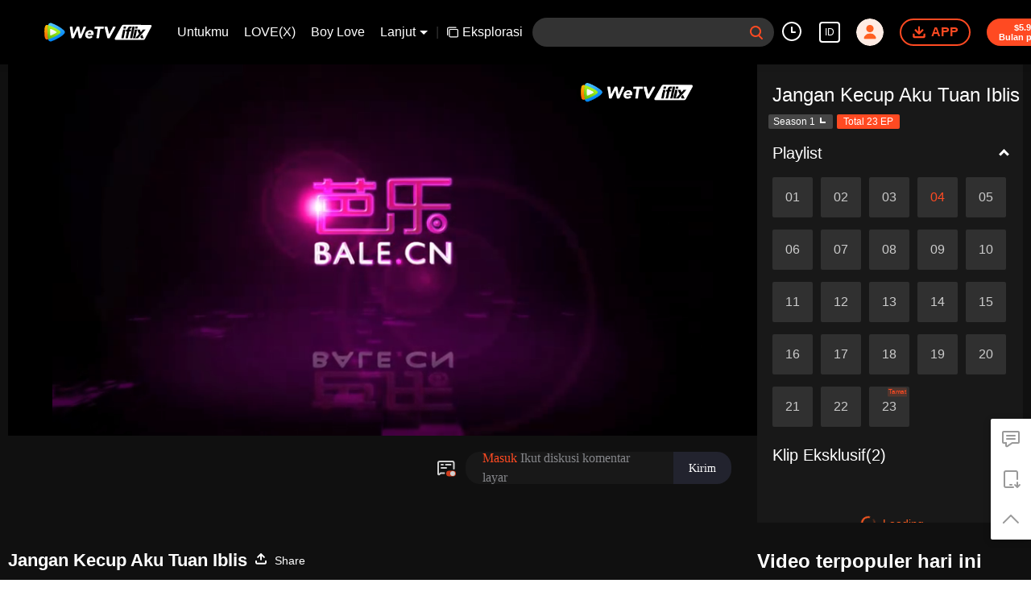

--- FILE ---
content_type: text/plain
request_url: https://otheve.beacon.qq.com/analytics/v2_upload?appkey=0WEB0QEJW44KW5A5
body_size: -44
content:
{"result": 200, "srcGatewayIp": "18.218.73.122", "serverTime": "1768618638554", "msg": "success"}

--- FILE ---
content_type: text/plain
request_url: https://otheve.beacon.qq.com/analytics/v2_upload?appkey=0WEB08V45S4VMCK7
body_size: -44
content:
{"result": 200, "srcGatewayIp": "18.218.73.122", "serverTime": "1768618641500", "msg": "success"}

--- FILE ---
content_type: text/plain
request_url: https://svibeacon.onezapp.com/analytics/v2_upload?appkey=0WEB0NVZHO4NLDPH
body_size: 97
content:
{"result": 200, "srcGatewayIp": "18.218.73.122", "serverTime": "1768618631759", "msg": "success"}

--- FILE ---
content_type: text/plain
request_url: https://svibeacon.onezapp.com/analytics/v2_upload?appkey=0WEB0NVZHO4NLDPH
body_size: 97
content:
{"result": 200, "srcGatewayIp": "18.218.73.122", "serverTime": "1768618631701", "msg": "success"}

--- FILE ---
content_type: text/plain
request_url: https://otheve.beacon.qq.com/analytics/v2_upload?appkey=0WEB0QEJW44KW5A5
body_size: -44
content:
{"result": 200, "srcGatewayIp": "18.218.73.122", "serverTime": "1768618638751", "msg": "success"}

--- FILE ---
content_type: text/plain
request_url: https://otheve.beacon.qq.com/analytics/v2_upload?appkey=0WEB08V45S4VMCK7
body_size: -44
content:
{"result": 200, "srcGatewayIp": "18.218.73.122", "serverTime": "1768618630133", "msg": "success"}

--- FILE ---
content_type: application/javascript; charset=utf-8
request_url: https://vplay.iflix.com/getvinfo?charge=0&otype=json&defnpayver=0&spau=1&spaudio=1&spwm=1&sphls=1&host=www.iflix.com&refer=www.iflix.com&ehost=https%3A%2F%2Fwww.iflix.com%2Fid%2Fplay%2F411iit1bzp4xsuw-Jangan%2520Kecup%2520Aku%2520Tuan%2520Iblis%2Ff00293pl832-EP4%3AJangan%2520Kecup%2520Aku%2520Tuan%2520Iblis%2520S1&sphttps=1&encryptVer=9.2&cKey=-q2QJ1qPuLi1P81Orq2-LnCjnpPSOcr0cPTQrjdBzEul_f4uOmcjTH9HR8G_77I-NFBD2kwMlGrzCp7VHCeQghpn-ryZod2EiOyocnXY73-MZe6BkJKeo96JkecvpoaPmUb5u8ZN-Ls3FjOj-NmZhE-NjjawCzIHH6ORd8JBnDgsk_VKYDnwTGrhuLoxaemxuyx9-KN7KuuWUYWksGXkUJYnQqXKgvocvCDoQBrB3Ba0lGPW87uDrDf-qwrUrBzEg8iSGLaI74pguSCupLort6Z_mC2TYR_2koO_sh95E-VFK8nSz4z05Mma37v6_IsdOZw3kLM185zkM5y9kdohlahO1oq7JecDPuC0JbgW1om4tUcSYW4ji_sATTRNgVF6W-Z3aKdHfbo70YMs9OYogpb4DqPIv525s1Oe39Nyh4xZjpnMAkqQ0vLz43z-tflELbzp93yXd8sEQAox9DvMmB1Mpvff5AtCTYG1Hd34MInpb6Thys25BNl-TTrQHCtbAHaisTrKds6kVuOTZh_EAVf5AH0&clip=4&guid=258afccb9e5a93d89cc6a089d0bcfd49&flowid=f6ad3d0f5aa774422de78986053c32a4&platform=330201&sdtfrom=1016&appVer=2.8.39&unid=&auth_from=&auth_ext=&vid=f00293pl832&defn=&fhdswitch=0&dtype=3&spsrt=2&tm=1768618643&lang_code=1491937&logintoken=&qimei=&spcaptiontype=1&cmd=2&country_code=153560&cid=411iit1bzp4xsuw&drm=0&multidrm=0&callback=getinfo_callback_803841
body_size: 16874
content:
getinfo_callback_803841({"dltype":3,"em":0,"exem":0,"fl":{"cnt":5,"fi":[{"sl":0,"id":323017,"name":"ld","lmt":0,"sb":0,"cname":"144P","br":0,"profile":4,"drm":0,"type":0,"video":21,"audio":1,"fs":16919982,"super":0,"hdr10enh":0,"sname":"ld","resolution":"144P","recommend":0,"vfps":0,"tvmsr_v2":0,"tvmsr_reason_code":4,"tvmsrlmt":0},{"sl":0,"id":323011,"name":"sd","lmt":0,"sb":0,"cname":"360P","br":0,"profile":4,"drm":0,"type":0,"video":21,"audio":1,"fs":30486922,"super":0,"hdr10enh":0,"sname":"sd","resolution":"360P","recommend":0,"vfps":0,"tvmsr_v2":0,"tvmsr_reason_code":4,"tvmsrlmt":0},{"sl":1,"id":323012,"name":"hd","lmt":0,"sb":0,"cname":"480P","br":41,"profile":4,"drm":0,"type":0,"video":21,"audio":1,"fs":62597981,"super":0,"hdr10enh":0,"sname":"hd","resolution":"480P","recommend":0,"vfps":0,"tvmsr_v2":1,"tvmsr_reason_code":0,"tvmsrlmt":0},{"sl":0,"id":323013,"name":"shd","lmt":0,"sb":0,"cname":"720P","br":0,"profile":4,"drm":0,"type":0,"video":21,"audio":1,"fs":100924598,"super":0,"hdr10enh":0,"sname":"shd","resolution":"720P","recommend":0,"vfps":0,"tvmsr_v2":1,"tvmsr_reason_code":0,"tvmsrlmt":1},{"sl":0,"id":323014,"name":"fhd","lmt":1,"sb":0,"cname":"1080P","br":0,"profile":4,"drm":0,"type":0,"video":21,"audio":1,"fs":180910095,"super":0,"hdr10enh":0,"sname":"fhd","resolution":"1080P","recommend":0,"vfps":0,"tvmsr_v2":0,"tvmsr_reason_code":4,"tvmsrlmt":0}],"strategyparam":{"maxbitrate":0,"bandwidthlevel":0}},"fp2p":1,"hs":0,"ls":0,"ip":"18.218.73.122","preview":1458,"s":"o","sfl":{"cnt":11,"fi":[{"id":53027,"name":"Bahasa Indonesia","url":"https://cffaws.wetvinfo.com/018204EDE0590707CC98D01B0D0B71C2AB827943DBAF61DE4A47B17DC75BA545BF4C4B26C016B40AC8C3BD05DCE494F530763775F2B90D6BE3EDE76C70F42F9DC3/f00293pl832.53027.vtt.m3u8?ver=4","keyid":"f00293pl832.53027","filename":"f00293pl832.53027.vtt","urlList":{"ui":[{"url":"https://cffaws.wetvinfo.com/018204EDE0590707CC98D01B0D0B71C2AB827943DBAF61DE4A47B17DC75BA545BF4C4B26C016B40AC8C3BD05DCE494F530763775F2B90D6BE3EDE76C70F42F9DC3/f00293pl832.53027.vtt.m3u8?ver=4"},{"url":"http://subtitle.wetvinfo.com/Y2rcnsfTVrHTZtWiIn89LvD_3ppe3WrLOSp9PsAV2sTm5_cC4o_qYIS_L-VpDaUkq7IktUgYa1AP4eBA1dBVTujghPRNxiUfHiwBGPkWeIMa7To1DyH2-4aOLCyAFdjnjsKZJNDgdqTc63ae8i0uQ-SfRNZnhSNK/f00293pl832.53027.vtt.m3u8?ver=4"},{"url":"http://subtitle.tc.qq.com/Y2rcnsfTVrHTZtWiIn89LvD_3ppe3WrLOSp9PsAV2sTm5_cC4o_qYIS_L-VpDaUkq7IktUgYa1AP4eBA1dBVTujghPRNxiUfHiwBGPkWeIMa7To1DyH2-4aOLCyAFdjnjsKZJNDgdqTc63ae8i0uQ-SfRNZnhSNK/f00293pl832.53027.vtt.m3u8?ver=4"}]},"lang":"ID","captionTopHPercent":92,"captionBottomHPercent":101,"selected":1,"langId":80,"fs":30188,"captionType":3,"subtitleScene":0},{"id":53021,"name":"Bahasa Inggris","url":"https://cffaws.wetvinfo.com/018204EDE0590707CC98D01B0D0B71C2AB827943DBAF61DE4A47B17DC75BA545BF8433B4313DD2E688A0B6C98D05299AC5774C76BD0BA1D80FC0D96C934FFE1A05/f00293pl832.53021.vtt.m3u8?ver=4","keyid":"f00293pl832.53021","filename":"f00293pl832.53021.vtt","urlList":{"ui":[{"url":"https://cffaws.wetvinfo.com/018204EDE0590707CC98D01B0D0B71C2AB827943DBAF61DE4A47B17DC75BA545BF8433B4313DD2E688A0B6C98D05299AC5774C76BD0BA1D80FC0D96C934FFE1A05/f00293pl832.53021.vtt.m3u8?ver=4"},{"url":"http://subtitle.wetvinfo.com/LuEGJOfV9_kAATSujOIs8frwHfN5L3DFc5mL4AmSom4xa-08Yk5yXhDhTqF3UuUE9PaTzwxwQb1H8Gx4PrZoLd17UzxJIstAgdbSZMFIZ6wWqDdpGSNeYZXklK1siw5Rzm14YJ6nro7QTT0lFpqO4bCXbxSllWfA/f00293pl832.53021.vtt.m3u8?ver=4"},{"url":"http://subtitle.tc.qq.com/LuEGJOfV9_kAATSujOIs8frwHfN5L3DFc5mL4AmSom4xa-08Yk5yXhDhTqF3UuUE9PaTzwxwQb1H8Gx4PrZoLd17UzxJIstAgdbSZMFIZ6wWqDdpGSNeYZXklK1siw5Rzm14YJ6nro7QTT0lFpqO4bCXbxSllWfA/f00293pl832.53021.vtt.m3u8?ver=4"}]},"lang":"EN","captionTopHPercent":92,"captionBottomHPercent":101,"langId":30,"fs":25942,"captionType":3,"subtitleScene":0},{"id":53022,"name":"Thailand","url":"https://cffaws.wetvinfo.com/018204EDE0590707CC98D01B0D0B71C2AB827943DBAF61DE4A47B17DC75BA545BFFAAB53DD4407CA73ECFD927BA0A01327D920CA7EC5C213155E8B56DEB1604788/f00293pl832.53022.vtt.m3u8?ver=4","keyid":"f00293pl832.53022","filename":"f00293pl832.53022.vtt","urlList":{"ui":[{"url":"https://cffaws.wetvinfo.com/018204EDE0590707CC98D01B0D0B71C2AB827943DBAF61DE4A47B17DC75BA545BFFAAB53DD4407CA73ECFD927BA0A01327D920CA7EC5C213155E8B56DEB1604788/f00293pl832.53022.vtt.m3u8?ver=4"},{"url":"http://subtitle.wetvinfo.com/wv_xaI6b1tOWTHe1aNdGQV3tOtIPFZlJiXbkUP7BIHhZ62aDb07G-e6c4cagBI9mV71zvD-U8vFwJIqWZpAPMKaj_bG2cdKlddpn_3_gFvucMvC_zaB0shsJ3fUAdW7L0riUOk-Ms5RBcAzfBxVfWtJcxFb7hJXw/f00293pl832.53022.vtt.m3u8?ver=4"},{"url":"http://subtitle.tc.qq.com/wv_xaI6b1tOWTHe1aNdGQV3tOtIPFZlJiXbkUP7BIHhZ62aDb07G-e6c4cagBI9mV71zvD-U8vFwJIqWZpAPMKaj_bG2cdKlddpn_3_gFvucMvC_zaB0shsJ3fUAdW7L0riUOk-Ms5RBcAzfBxVfWtJcxFb7hJXw/f00293pl832.53022.vtt.m3u8?ver=4"}]},"lang":"TH","captionTopHPercent":92,"captionBottomHPercent":101,"langId":60,"fs":43424,"captionType":3,"subtitleScene":0},{"id":53025,"name":"Bahasa Vietnam","url":"https://cffaws.wetvinfo.com/018204EDE0590707CC98D01B0D0B71C2AB827943DBAF61DE4A47B17DC75BA545BF6457557D20B7D5A4CC162843B468AA50C8DF9E3B57AD43473E64DC6BAFB9C056/f00293pl832.53025.vtt.m3u8?ver=4","keyid":"f00293pl832.53025","filename":"f00293pl832.53025.vtt","urlList":{"ui":[{"url":"https://cffaws.wetvinfo.com/018204EDE0590707CC98D01B0D0B71C2AB827943DBAF61DE4A47B17DC75BA545BF6457557D20B7D5A4CC162843B468AA50C8DF9E3B57AD43473E64DC6BAFB9C056/f00293pl832.53025.vtt.m3u8?ver=4"},{"url":"http://subtitle.wetvinfo.com/LgaM2kEZX1I26B09W4J7xQXEahROkHoHpc33Knw06z7m9ohZ7nzrTy1msLGJKsClvH0b4LACt-6iuPs51pCGuKGwfNF8TvyS_denk7Ox6BWWbt0rxwoeeIw5QaYLh9nEWW3cazXVj8RTLNpd1O9_ujdc-XoRlPGf/f00293pl832.53025.vtt.m3u8?ver=4"},{"url":"http://subtitle.tc.qq.com/LgaM2kEZX1I26B09W4J7xQXEahROkHoHpc33Knw06z7m9ohZ7nzrTy1msLGJKsClvH0b4LACt-6iuPs51pCGuKGwfNF8TvyS_denk7Ox6BWWbt0rxwoeeIw5QaYLh9nEWW3cazXVj8RTLNpd1O9_ujdc-XoRlPGf/f00293pl832.53025.vtt.m3u8?ver=4"}]},"lang":"VI","captionTopHPercent":92,"captionBottomHPercent":101,"langId":70,"fs":34914,"captionType":3,"subtitleScene":0},{"id":53028,"name":"Hindi","url":"https://cffaws.wetvinfo.com/018204EDE0590707CC98D01B0D0B71C2AB827943DBAF61DE4A47B17DC75BA545BF87A0B6FE2A76D9BE6022A1F8FC613CDEC169903BEAF1614F11D7CE119749F92D/f00293pl832.53028.vtt.m3u8?ver=4","keyid":"f00293pl832.53028","filename":"f00293pl832.53028.vtt","urlList":{"ui":[{"url":"https://cffaws.wetvinfo.com/018204EDE0590707CC98D01B0D0B71C2AB827943DBAF61DE4A47B17DC75BA545BF87A0B6FE2A76D9BE6022A1F8FC613CDEC169903BEAF1614F11D7CE119749F92D/f00293pl832.53028.vtt.m3u8?ver=4"},{"url":"http://subtitle.wetvinfo.com/YlfyywiCTWwu2R_QvefhSRWEnPJFwnN3-f0lAYuD6exvnHqnbkrXw5dmkhUo7R4Xt5vnxevJfXQBh6P6nBcoS2IK2wrcNn6KDHCvS2cwInTCgBns0s0tI94o0Oq4DliyWt93p1ZhNSmZqj11m4xdkfUJc1PZSrLl/f00293pl832.53028.vtt.m3u8?ver=4"},{"url":"http://subtitle.tc.qq.com/YlfyywiCTWwu2R_QvefhSRWEnPJFwnN3-f0lAYuD6exvnHqnbkrXw5dmkhUo7R4Xt5vnxevJfXQBh6P6nBcoS2IK2wrcNn6KDHCvS2cwInTCgBns0s0tI94o0Oq4DliyWt93p1ZhNSmZqj11m4xdkfUJc1PZSrLl/f00293pl832.53028.vtt.m3u8?ver=4"}]},"lang":"HI","captionTopHPercent":92,"captionBottomHPercent":101,"langId":90,"fs":43278,"captionType":3,"subtitleScene":0},{"id":53710,"name":"Melayu","url":"https://cffaws.wetvinfo.com/svp_50112/[base64]/gzc_1000102_0b537iaaoaaageaku5xaqrrmb6wda73aaasa.f716710.vtt.m3u8?ver=4","keyid":"f00293pl832.53710","filename":"gzc_1000102_0b537iaaoaaageaku5xaqrrmb6wda73aaasa.f716710.vtt","urlList":{"ui":[{"url":"https://cffaws.wetvinfo.com/svp_50112/[base64]/gzc_1000102_0b537iaaoaaageaku5xaqrrmb6wda73aaasa.f716710.vtt.m3u8?ver=4"},{"url":"http://subtitle.wetvinfo.com/svp_50112/Jv_TvG90y-RHpEVB3YgU2UZrVmMtYGB2Rp4BG16Ml-bQuwKLs3K9aabR2VoxBGJQOwONBapkX1Hf1pNQKhhYzQ5bIRC5IDL4qKVMazg3RUOKZ41OPgI8cczyEVmDs_TF_f5MY_f-gtthQHliOFfhW7HkRGGocu-e/gzc_1000102_0b537iaaoaaageaku5xaqrrmb6wda73aaasa.f716710.vtt.m3u8?ver=4"},{"url":"http://subtitle.tc.qq.com/svp_50112/Jv_TvG90y-RHpEVB3YgU2UZrVmMtYGB2Rp4BG16Ml-bQuwKLs3K9aabR2VoxBGJQOwONBapkX1Hf1pNQKhhYzQ5bIRC5IDL4qKVMazg3RUOKZ41OPgI8cczyEVmDs_TF_f5MY_f-gtthQHliOFfhW7HkRGGocu-e/gzc_1000102_0b537iaaoaaageaku5xaqrrmb6wda73aaasa.f716710.vtt.m3u8?ver=4"}]},"lang":"MS","captionTopHPercent":92,"captionBottomHPercent":101,"langId":100,"fs":27881,"captionType":3,"subtitleScene":0},{"id":53024,"name":"Bahasa Arab","url":"https://cffaws.wetvinfo.com/018204EDE0590707CC98D01B0D0B71C2AB827943DBAF61DE4A47B17DC75BA545BF971F67E87ACEA486C664FDEE9587CE1648791D52EB89221A300557478194F2FE/f00293pl832.53024.vtt.m3u8?ver=4","keyid":"f00293pl832.53024","filename":"f00293pl832.53024.vtt","urlList":{"ui":[{"url":"https://cffaws.wetvinfo.com/018204EDE0590707CC98D01B0D0B71C2AB827943DBAF61DE4A47B17DC75BA545BF971F67E87ACEA486C664FDEE9587CE1648791D52EB89221A300557478194F2FE/f00293pl832.53024.vtt.m3u8?ver=4"},{"url":"http://subtitle.wetvinfo.com/tpCRCfo4Ju5wacQVoI5jdlog3fdP6pYCh5M4Sspd0c3ycmdqQK6HC11gYqNc3ePRVRLZBDSDvCn_S6JMCQsTA_TdFnykml_sE0y9jOyuZ_8dUa77DtVV2fQEORaSRioiaUMpa2n_28Fqh44SMZj7dz3RXKOfx0eO/f00293pl832.53024.vtt.m3u8?ver=4"},{"url":"http://subtitle.tc.qq.com/tpCRCfo4Ju5wacQVoI5jdlog3fdP6pYCh5M4Sspd0c3ycmdqQK6HC11gYqNc3ePRVRLZBDSDvCn_S6JMCQsTA_TdFnykml_sE0y9jOyuZ_8dUa77DtVV2fQEORaSRioiaUMpa2n_28Fqh44SMZj7dz3RXKOfx0eO/f00293pl832.53024.vtt.m3u8?ver=4"}]},"lang":"AR","captionTopHPercent":92,"captionBottomHPercent":101,"langId":120,"fs":34281,"captionType":3,"subtitleScene":0},{"id":53023,"name":"Bahasa Jepang","url":"https://cffaws.wetvinfo.com/018204EDE0590707CC98D01B0D0B71C2AB827943DBAF61DE4A47B17DC75BA545BF2BD3AE707B597484A06B6FB75E8554AF8AF2523407AD509E929D6A5A06EEFF15/f00293pl832.53023.vtt.m3u8?ver=4","keyid":"f00293pl832.53023","filename":"f00293pl832.53023.vtt","urlList":{"ui":[{"url":"https://cffaws.wetvinfo.com/018204EDE0590707CC98D01B0D0B71C2AB827943DBAF61DE4A47B17DC75BA545BF2BD3AE707B597484A06B6FB75E8554AF8AF2523407AD509E929D6A5A06EEFF15/f00293pl832.53023.vtt.m3u8?ver=4"},{"url":"http://subtitle.wetvinfo.com/jFvyiAUZmR_MvBm-lClNEc9WbfoYcNp3uB30a4Dc67A3PXhMVRbBWa0uFpWoULPn9DpQHMTqOGVutk5mPJ-I71o9fbcNmxipzTLOjvgbL00gGY_2lI0sXv1fK34UTKCjD0o-ZQndgUHS1Gg0GQ2negzW0AK0tAsp/f00293pl832.53023.vtt.m3u8?ver=4"},{"url":"http://subtitle.tc.qq.com/jFvyiAUZmR_MvBm-lClNEc9WbfoYcNp3uB30a4Dc67A3PXhMVRbBWa0uFpWoULPn9DpQHMTqOGVutk5mPJ-I71o9fbcNmxipzTLOjvgbL00gGY_2lI0sXv1fK34UTKCjD0o-ZQndgUHS1Gg0GQ2negzW0AK0tAsp/f00293pl832.53023.vtt.m3u8?ver=4"}]},"lang":"JA","captionTopHPercent":92,"captionBottomHPercent":101,"langId":130,"fs":32759,"captionType":3,"subtitleScene":0},{"id":53030,"name":"Bahasa Korea","url":"https://cffaws.wetvinfo.com/018204EDE0590707CC98D01B0D0B71C2AB5D6766880FA000589F4285160EB5DC3E868E7D526E931FA179BC467443698E8BFE97437358866171101CE114100EEC6D/f00293pl832.53030.vtt.m3u8?ver=4","keyid":"f00293pl832.53030","filename":"f00293pl832.53030.vtt","urlList":{"ui":[{"url":"https://cffaws.wetvinfo.com/018204EDE0590707CC98D01B0D0B71C2AB5D6766880FA000589F4285160EB5DC3E868E7D526E931FA179BC467443698E8BFE97437358866171101CE114100EEC6D/f00293pl832.53030.vtt.m3u8?ver=4"},{"url":"http://subtitle.wetvinfo.com/bbydkOfyaxBiQNEByXgcZWXQ3UsgSpxZbAtjZ72PpL7AWLRy5RlLjI8ix1Bxl0pkqwleXm2ihWqxNZyTG_1AgdeMTQiWF1q68llvpazcuUUMIiYffKkDjSgVR7lLrsZx8psUNPDVGZn78lqdEx4KH1jFWxNd-Gfi/f00293pl832.53030.vtt.m3u8?ver=4"},{"url":"http://subtitle.tc.qq.com/bbydkOfyaxBiQNEByXgcZWXQ3UsgSpxZbAtjZ72PpL7AWLRy5RlLjI8ix1Bxl0pkqwleXm2ihWqxNZyTG_1AgdeMTQiWF1q68llvpazcuUUMIiYffKkDjSgVR7lLrsZx8psUNPDVGZn78lqdEx4KH1jFWxNd-Gfi/f00293pl832.53030.vtt.m3u8?ver=4"}]},"lang":"KO","captionTopHPercent":92,"captionBottomHPercent":101,"langId":140,"fs":32071,"captionType":3,"subtitleScene":0},{"id":53020,"name":"Bahasa Portugis","url":"https://cffaws.wetvinfo.com/018204EDE0590707CC98D01B0D0B71C2AB827943DBAF61DE4A47B17DC75BA545BFFB507386D1D6A61A599B96F69DD293E930FF71C175C783544BAA82CDAE1D390E/f00293pl832.53020.vtt.m3u8?ver=4","keyid":"f00293pl832.53020","filename":"f00293pl832.53020.vtt","urlList":{"ui":[{"url":"https://cffaws.wetvinfo.com/018204EDE0590707CC98D01B0D0B71C2AB827943DBAF61DE4A47B17DC75BA545BFFB507386D1D6A61A599B96F69DD293E930FF71C175C783544BAA82CDAE1D390E/f00293pl832.53020.vtt.m3u8?ver=4"},{"url":"http://subtitle.wetvinfo.com/hSCabs58399vn_gdEJsLxrBZmo8LkW4Q9DEn7FA6jIdxT4McOUltTpCVGP_FWjF5RCZjn8bUtYP_wBWRnslls50FSuh-9ViBJkWahi69NYsw5E_yc58zqyErSHFyrqqVW4lACPPbCvpcw0EyYXtx4U5lI1cYMhgP/f00293pl832.53020.vtt.m3u8?ver=4"},{"url":"http://subtitle.tc.qq.com/hSCabs58399vn_gdEJsLxrBZmo8LkW4Q9DEn7FA6jIdxT4McOUltTpCVGP_FWjF5RCZjn8bUtYP_wBWRnslls50FSuh-9ViBJkWahi69NYsw5E_yc58zqyErSHFyrqqVW4lACPPbCvpcw0EyYXtx4U5lI1cYMhgP/f00293pl832.53020.vtt.m3u8?ver=4"}]},"lang":"PT","captionTopHPercent":92,"captionBottomHPercent":101,"langId":150,"fs":39191,"captionType":3,"subtitleScene":0},{"id":53026,"name":"Bahasa Spanyol","url":"https://cffaws.wetvinfo.com/018204EDE0590707CC98D01B0D0B71C2AB827943DBAF61DE4A47B17DC75BA545BF0105C7D944A598E0605F2F67721C0FF0CCBF6E925D5693B0A10038DE411A3224/f00293pl832.53026.vtt.m3u8?ver=4","keyid":"f00293pl832.53026","filename":"f00293pl832.53026.vtt","urlList":{"ui":[{"url":"https://cffaws.wetvinfo.com/018204EDE0590707CC98D01B0D0B71C2AB827943DBAF61DE4A47B17DC75BA545BF0105C7D944A598E0605F2F67721C0FF0CCBF6E925D5693B0A10038DE411A3224/f00293pl832.53026.vtt.m3u8?ver=4"},{"url":"http://subtitle.wetvinfo.com/6v6O9YhrSSqB1Xlqr1fJFZkRdK5Cl43nnHeyOj3DR3xRGky6qFTjR6BEugDzCueTWlteMQypiUZHPh8dpdmHQoCUOHm3cCPX2F0XNZRIjy-USZcPBiWbXKoNFG-ucpp-uV0XuA5xznxqivSgsSRnyfx5n-anb744/f00293pl832.53026.vtt.m3u8?ver=4"},{"url":"http://subtitle.tc.qq.com/6v6O9YhrSSqB1Xlqr1fJFZkRdK5Cl43nnHeyOj3DR3xRGky6qFTjR6BEugDzCueTWlteMQypiUZHPh8dpdmHQoCUOHm3cCPX2F0XNZRIjy-USZcPBiWbXKoNFG-ucpp-uV0XuA5xznxqivSgsSRnyfx5n-anb744/f00293pl832.53026.vtt.m3u8?ver=4"}]},"lang":"ES","captionTopHPercent":92,"captionBottomHPercent":101,"langId":160,"fs":30508,"captionType":3,"subtitleScene":0}],"url":"https://cffaws.wetvinfo.com/018204EDE0590707CC98D01B0D0B71C2AB827943DBAF61DE4A47B17DC75BA545BF4C4B26C016B40AC8C3BD05DCE494F530763775F2B90D6BE3EDE76C70F42F9DC3/f00293pl832.53027.vtt.m3u8?ver=4"},"tm":1768618645,"vl":{"cnt":1,"vi":[{"drm":0,"ch":0,"lnk":"f00293pl832","ct":21600,"keyid":"f00293pl832.323012","st":2,"pl":[{"cnt":3,"pd":[{"cd":10,"h":45,"w":80,"r":10,"c":10,"fmt":323012,"fn":"q1","url":"http://video-caps.wetvinfo.com/0/"},{"cd":10,"h":90,"w":160,"r":5,"c":5,"fmt":323012,"fn":"q2","url":"http://video-caps.wetvinfo.com/0/"},{"cd":10,"h":135,"w":240,"r":5,"c":5,"fmt":323012,"fn":"q3","url":"http://video-caps.wetvinfo.com/0/"}]}],"logo":0,"ul":{"ui":[{"url":"https://cffaws.wetvinfo.com/svp_50112/[base64]/","vt":2657,"hls":{"pname":"gzc_1000102_0b537iaaoaaageaku5xaqrrmb6wda73aaasa.f323012.ts.m3u8","pt":"gzc_1000102_0b537iaaoaaageaku5xaqrrmb6wda73aaasa.f323012.ts.m3u8?ver=4","et":1458}},{"url":"https://apd-vlive.apdcdn.tc.qq.com/wetvdefaultts.tc.qq.com/uwMRJfz-r5jAYaQXGdGnDNa47wxmj-p1Os_O5t_4amE/B_A_YRAqlJgvVaYHglAxaQJbqDdMU0ALXWXi-Iecpd22-dZ1STZFLGLqf7AYSenD1XYbFuP0DxJ2o6RUVEw3FWDB7fiIIw7j6qra436k3jsMjlzQ7W6H-saS5NmE6ijKF-Og5DAtQ6SK7CJM005M8ieA/svp_50112/[base64]/","vt":2816,"hls":{"pname":"gzc_1000102_0b537iaaoaaageaku5xaqrrmb6wda73aaasa.f323012.ts.m3u8","pt":"gzc_1000102_0b537iaaoaaageaku5xaqrrmb6wda73aaasa.f323012.ts.m3u8?ver=4","et":1458}}]},"wl":{"wi":[{"id":74,"x":24,"y":24,"w":149,"h":26,"a":100,"md5":"5c72281ef77e7b24fc7454bab1ac9329","url":"http://puui.qpic.cn/vpic/0/iflix_469_81.png/0","surl":"http://puui.qpic.cn/vpic/0/iflix_469_81.png/0","rw":486}]},"ai":{"name":"Mandarin [Audio Asli]","sname":"ZH-CN","track":"ZH-CN"},"freeul":0,"td":"1458.00","type":0,"vid":"f00293pl832","videotype":1292,"fc":0,"fmd5":"3f792616f1da38e4ff647568b4f3dc9d","fn":"gzc_1000102_0b537iaaoaaageaku5xaqrrmb6wda73aaasa.f323012.ts","fps":"25.00","fs":62597981,"fst":5,"vr":0,"vst":2,"vh":486,"vw":864,"wh":1.7777778,"tie":0,"hevc":0,"iflag":0,"uptime":0,"fvideo":0,"cached":0,"fvpint":0,"swhdcp":0,"sshot":0,"mshot":0,"head":0,"tail":0,"headbegin":0,"tailend":0,"mst":0,"ti":"EP4:Jangan Kecup Aku Tuan Iblis S1","etime":21600,"ht":"0;0","dsb":0,"br":41,"share":1,"encryption":"8265898"}]},"login":0})

--- FILE ---
content_type: text/plain
request_url: https://otheve.beacon.qq.com/analytics/v2_upload?appkey=0WEB0QEJW44KW5A5
body_size: -44
content:
{"result": 200, "srcGatewayIp": "18.218.73.122", "serverTime": "1768618646521", "msg": "success"}

--- FILE ---
content_type: text/plain
request_url: https://svibeacon.onezapp.com/analytics/v2_upload?appkey=0DOU0M38AT4C4UVD
body_size: 97
content:
{"result": 200, "srcGatewayIp": "18.218.73.122", "serverTime": "1768618638778", "msg": "success"}

--- FILE ---
content_type: text/plain
request_url: https://cffaws.wetvinfo.com/018204EDE0590707CC98D01B0D0B71C2AB827943DBAF61DE4A47B17DC75BA545BF4C4B26C016B40AC8C3BD05DCE494F530763775F2B90D6BE3EDE76C70F42F9DC3/f00293pl832.53027.vtt?ver=4
body_size: 9724
content:
WEBVTT

STYLE
::cue {
  font-size: 1.06em;
  font-weight: bold;
  color: #ffffff;
}

1
00:00:17.310 --> 00:00:18.830 line:-2
Wang Jianren

2
00:00:24.270 --> 00:00:25.500 line:-2
Wang Jianren

3
00:00:26.420 --> 00:00:28.020 line:-2
Jangan pukul aku, jangan pukul aku.

4
00:00:29.480 --> 00:00:31.160 line:-2
Kamu sedang apa?

5
00:00:31.520 --> 00:00:32.020 line:-2
Bantu aku.

6
00:00:32.020 --> 00:00:33.980 line:-2
Bisakah kamu membantu saya menyalin PR?

7
00:00:34.040 --> 00:00:34.780 line:-2
Kakak,

8
00:00:34.810 --> 00:00:36.240 line:-2
Saya harus melakukannya untuk Wanzi juga.

9
00:00:36.260 --> 00:00:37.520 line:-2
Sangat banyak.

10
00:00:37.560 --> 00:00:39.700 line:-2
Bai Jian Ying mengatakan dia membutuhkannya sebelum selesai sekolah.

11
00:00:40.080 --> 00:00:41.820 line:-2
Tolong bantu aku.

12
00:00:42.010 --> 00:00:43.230 line:-2
Bagaimana aku akan membantu?

13
00:00:43.250 --> 00:00:44.530 line:-2
An Chuxia keluar sekarang.

14
00:00:51.410 --> 00:00:52.540 line:-2
Wanzi.

15
00:00:53.170 --> 00:00:54.510 line:-2
Saya belum menyelesaikannya.

16
00:00:56.400 --> 00:00:57.500 line:-2
Dimana An Chuxia?

17
00:00:58.240 --> 00:00:59.500 line:-2
Kakak Chuxia.

18
00:01:00.080 --> 00:01:01.180 line:-2
Dia sekarang tidak ada.

19
00:01:01.240 --> 00:01:04.600 line:-2
Saya bisa memberitahu dia apa yang kamu perlukan.

20
00:01:04.730 --> 00:01:06.240 line:-2
Kakak Chuxia?

21
00:01:06.420 --> 00:01:08.190 line:-2
Dia sepertinya sangat dekat denganmu.

22
00:01:08.230 --> 00:01:08.840 line:-2
Beritahu saya

23
00:01:08.860 --> 00:01:10.000 line:-2
Tentang An Chuxia menggoda Han Qilu.

24
00:01:10.000 --> 00:01:11.230 line:-2
Apakah kamu terlibat?

25
00:01:13.620 --> 00:01:14.870 line:-2
Saya tidak tahu.

26
00:01:15.010 --> 00:01:16.120 line:-2
Kamu tidak tahu?

27
00:01:16.790 --> 00:01:18.850 line:-3
- Benarkah?
- Benar-benar tidak tahu.

28
00:01:18.940 --> 00:01:21.100 line:-3
- Kamu benar-benar tidak tahu?
- Benar tidak tahu.

29
00:01:21.480 --> 00:01:23.970 line:-3
- Katakanlah. Kamu tidak tahu?
- Saya tidak tahu.

30
00:01:24.160 --> 00:01:25.780 line:-2
Benar-benar tidak tahu.

31
00:01:25.920 --> 00:01:26.900 line:-2
Wanzi.

32
00:01:27.740 --> 00:01:29.450 line:-2
Berperilakulah dengan baik.

33
00:01:29.810 --> 00:01:31.290 line:-2
Kakak Xinwei.

34
00:01:31.420 --> 00:01:32.530 line:-2
Bahkan jika dia bukan yang membantu

35
00:01:32.550 --> 00:01:33.990 line:-2
Tetapi dia ada di pihak yang sama

36
00:01:34.030 --> 00:01:34.910 line:-2
Jika itu aku,

37
00:01:34.970 --> 00:01:37.620 line:-2
Saya lebih baik membunuh 100 dan melepaskan 1.

38
00:01:44.000 --> 00:01:46.160 line:-2
Chuxia kamu bahkan masih bisa tertawa.

39
00:01:46.370 --> 00:01:48.410 line:-3
Lepaskan saja.
Mengacaukan mereka

40
00:01:48.460 --> 00:01:50.370 line:-2
Bagaimana kita bisa hidup dengan damai sekarang?

41
00:01:50.390 --> 00:01:51.940 line:-2
Saya tahu banyak kata.

42
00:01:51.980 --> 00:01:53.480 line:-2
Tapi kata takut

43
00:01:53.500 --> 00:01:54.880 line:-2
Saya tidak bisa ingat.

44
00:01:54.920 --> 00:01:55.480 line:-2
Dan juga

45
00:01:55.480 --> 00:01:57.620 line:-2
Saya sangat puas dengan perilaku kamu tadi.

46
00:01:59.280 --> 00:02:00.260 line:-2
Sepertinya

47
00:02:00.750 --> 00:02:03.030 line:-2
Saya terlalu khawatir tentang kamu.

48
00:02:03.120 --> 00:02:05.540 line:-2
Kamu tidak berpikir masalah seperti ini bisa mengalahkan saya kan?

49
00:02:05.580 --> 00:02:06.610 line:-2
Tidak mungkin

50
00:02:06.820 --> 00:02:08.890 line:-3
- Saya hanya takut kamu...
- Terima kasih juga.

51
00:02:09.500 --> 00:02:11.020 line:-2
Saya hanya takut kamu akan mengambil pisau

52
00:02:11.020 --> 00:02:12.260 line:-2
Dan membunuh Qilu.

53
00:02:15.040 --> 00:02:16.600 line:-2
Mungkin saja.

54
00:02:17.410 --> 00:02:20.460 line:-3
Bagaimana saya bisa berteman dengan seorang seperti kamu
yang menghargai pria daripada persahabatan?

55
00:02:20.560 --> 00:02:21.880 line:-2
An Chuxia,

56
00:02:21.890 --> 00:02:23.810 line:-2
Bagaimana kamu bisa mengatakan itu?

57
00:02:24.020 --> 00:02:26.910 line:-3
Mengatakan kamu lebih menghargai seorang pria
daripada seorang teman membuat kamu marah?

58
00:02:29.110 --> 00:02:31.210 line:-2
Saya belum pernah berkencan sebelumnya.

59
00:02:31.220 --> 00:02:32.140 line:-2
Bagaimana kamu bisa mengatakan ini?

60
00:02:32.190 --> 00:02:34.360 line:-2
Bagaimana saya bisa punya pacar?

61
00:02:35.190 --> 00:02:36.050 line:-2
Ming Xiaonan.

62
00:02:38.360 --> 00:02:42.440 line:-2
Lihatlah Lingshao, dia menindas saya.

63
00:02:42.440 --> 00:02:46.460 line:-2
Xiao Nan, wanita Taiwan sangat kuat.

64
00:02:47.280 --> 00:02:49.370 line:-2
Jangan menertawakan saya

65
00:02:49.490 --> 00:02:52.710 line:-2
Saya tidak berbicara bahasa Mandarin dengan jelas, bukan?

66
00:02:52.800 --> 00:02:56.200 line:-2
Tidak, sangat jelas.

67
00:02:56.740 --> 00:02:58.410 line:-2
Maaf membuatmu kaget.

68
00:02:58.450 --> 00:02:59.930 line:-2
Kita harus pergi.

69
00:03:00.310 --> 00:03:03.900 line:-2
Kaget? siapa yang kaget?

70
00:03:04.430 --> 00:03:08.120 line:-2
Chuxia bagaimana kamu bisa mengatakan itu?

71
00:03:08.250 --> 00:03:09.730 line:-2
Katakan atau tidak?

72
00:03:09.750 --> 00:03:10.810 line:-2
Wanzi, berhentilah.

73
00:03:16.860 --> 00:03:19.710 line:-2
An Chuxia, berani-beraninya kamu kembali.

74
00:03:20.290 --> 00:03:22.850 line:-2
Apakah ada yang salah dengan kembali kekelas saya?

75
00:03:23.290 --> 00:03:24.300 line:-2
An Chuxia.

76
00:03:25.160 --> 00:03:26.640 line:-2
Kita bertemu lagi.

77
00:03:27.660 --> 00:03:30.730 line:-2
Bagaimana bisa seorang wanita punk menjadi wanita yang imut?

78
00:03:31.160 --> 00:03:33.900 line:-2
Kamu membuat saya terkejut setiap saya melihatmu.

79
00:03:34.970 --> 00:03:35.950 line:-2
Ini buruk.

80
00:03:35.960 --> 00:03:37.150 line:-2
Dia disini.

81
00:03:38.970 --> 00:03:40.240 line:-2
Kakak Xinwei berbicara denganmu.

82
00:03:40.260 --> 00:03:41.150 line:-2
Apakah kamu bodoh?

83
00:03:42.020 --> 00:03:43.340 line:-2
Bicara dengan mulutmu.

84
00:03:43.600 --> 00:03:45.020 line:-2
Jangan gunakan kekerasan.

85
00:03:48.540 --> 00:03:49.530 line:-2
Saya mendengar

86
00:03:49.840 --> 00:03:51.630 line:-2
Kamu mengandung anak Qilu.

87
00:03:55.170 --> 00:03:57.330 line:-2
Rumor mencerminkan kecerdasan.

88
00:03:59.390 --> 00:04:00.700 line:-2
Saya kira begitu.

89
00:04:01.680 --> 00:04:02.840 line:-2
Pengirim susu

90
00:04:03.350 --> 00:04:05.450 line:-2
Kamu pasti puas kamu bisa sekolah disekolah ini.

91
00:04:05.650 --> 00:04:09.170 line:-2
Dapat menjadi teman sekelas kami.

92
00:04:12.610 --> 00:04:14.970 line:-2
Dari generasi kami atau ayah kami atau kakek kamu

93
00:04:15.590 --> 00:04:17.720 line:-2
Apakah di sekolah atau di masyarakat

94
00:04:17.820 --> 00:04:20.740 line:-2
Dengan mengeluh bukan cara kamu untuk membentuk hubungan.

95
00:04:23.340 --> 00:04:24.720 line:-2
Aku hanya ingin memberitahumu

96
00:04:25.010 --> 00:04:27.790 line:-2
Gunakanlah semua usaha kamu pada belajar.

97
00:04:27.820 --> 00:04:29.920 line:-2
Jangan memikirkan hal lain yang tidak ada hubungannya denganmu.

98
00:04:31.390 --> 00:04:34.660 line:-2
Apakah memikirkan tentang orang lain ada gunanya?

99
00:04:36.010 --> 00:04:38.760 line:-2
Belajarlah dengan keras dan membuat kemajuan.

100
00:04:38.830 --> 00:04:39.800 line:-2
Apakah kamu mengerti?

101
00:04:50.060 --> 00:04:50.720 line:-2
Mengerti.

102
00:04:51.100 --> 00:04:53.440 line:-2
Ayah dari ayah kamu adalah kakek kamu.

103
00:04:57.950 --> 00:04:58.870 line:-2
Sangat menakutkan

104
00:04:59.110 --> 00:04:59.880 line:-2
Wanita seperti ini.

105
00:04:59.910 --> 00:05:01.060 line:-2
Tidak tahu apa yang mereka inginkan

106
00:05:01.200 --> 00:05:02.290 line:-2
Gadis gila.

107
00:05:10.170 --> 00:05:11.120 line:-2
Chu Xia

108
00:05:11.340 --> 00:05:12.270 line:-2
Terima kasih

109
00:05:12.850 --> 00:05:15.320 line:-2
Aku tidak bisa melindungimu sepanjang waktu.

110
00:05:15.340 --> 00:05:16.410 line:-2
Ingat

111
00:05:16.490 --> 00:05:18.140 line:-2
Kapan harus melawan, lawanlah.

112
00:06:15.000 --> 00:06:17.000 line:-2
[Episode 4] - Master Devil Do Not Kiss Me S1

113
00:06:25.220 --> 00:06:26.540 line:-2
Siapa yang melakukan itu?

114
00:06:30.880 --> 00:06:31.900 line:-2
Keluarlah.

115
00:06:41.120 --> 00:06:43.380 line:-2
Itu adalah untuk guru.

116
00:06:44.550 --> 00:06:45.360 line:-2
Benar.

117
00:06:45.430 --> 00:06:46.520 line:-2
Itu adalah kesalahpahaman.

118
00:06:46.650 --> 00:06:49.280 line:-2
Kami tidak berpikir pelayan kamu yang akan beruntung.

119
00:06:54.990 --> 00:06:55.980 line:-2
Salah paham?

120
00:07:08.260 --> 00:07:09.310 line:-2
Itu sangat menakutkan.

121
00:07:09.310 --> 00:07:10.240 line:-2
Gila.

122
00:07:15.420 --> 00:07:17.840 line:-2
Xinwei dan Wanzi pergi ke kelas B untuk menangkap orang ketiga.

123
00:07:17.860 --> 00:07:20.020 line:-2
An Chuxia tidak takut sama sekali.

124
00:07:21.300 --> 00:07:22.900 line:-2
An Chuxia adalah pihak ketiga.

125
00:07:22.910 --> 00:07:24.300 line:-2
Xinwei pergi untuk mencari keadilan.

126
00:07:24.330 --> 00:07:25.800 line:-2
Dan diusir oleh An Chuxia.

127
00:07:25.900 --> 00:07:28.170 line:-2
Wanita ini sangat percaya diri.

128
00:07:29.100 --> 00:07:30.680 line:-2
An Chuxia membuka pintu pertempuran.

129
00:07:32.700 --> 00:07:35.980 line:-3
An Chuxia tidak takut.
Sepertinya kita menebaknya dengan benar.

130
00:07:36.060 --> 00:07:37.840 line:-2
Dia hamil dengan darah keluarga Han.

131
00:07:39.010 --> 00:07:41.520 line:-2
Mengonfirmasi bahwa An Chuxia mengandung anak dari Han Qilu.

132
00:07:41.550 --> 00:07:43.000 line:-2
Pernikahannya sudah hampir tiba.

133
00:07:47.270 --> 00:07:48.560 line:-2
Saya adalah An Chuxia.

134
00:07:49.890 --> 00:07:51.220 line:-2
Jika kamu berani mengeluarkan rumor

135
00:07:51.610 --> 00:07:53.400 line:-2
Saya akan menjahit mulut kamu.

136
00:08:09.380 --> 00:08:10.500 line:-2
Wow, bagus.

137
00:08:12.190 --> 00:08:15.040 line:-2
Sangat puas melihat kamu memberi mereka pelajaran.

138
00:08:15.100 --> 00:08:17.180 line:-2
Membuat saya merasa sangat nyaman

139
00:08:17.300 --> 00:08:19.110 line:-2
Saya hari ini bisa memakan 4 mangkuk nasi lagi.

140
00:08:21.210 --> 00:08:22.400 line:-2
Ming Xiaonan. 4 mangkuk.

141
00:08:22.480 --> 00:08:24.670 line:-2
Saya pikir kamu ingin tetap low profile disekolah

142
00:08:24.830 --> 00:08:25.720 line:-2
Kamu sekarang tidak takut lagi?

143
00:08:26.400 --> 00:08:30.540 line:-2
Takut, tetapi harus bertahap

144
00:08:31.020 --> 00:08:33.220 line:-2
Tetapi Wanzi bukan masalah besar.

145
00:08:33.530 --> 00:08:37.070 line:-2
Yang paling menakutkan adalah Mo Xin Wei.

146
00:08:37.410 --> 00:08:39.230 line:-2
Dia adalah pacar dari Han Qilu.

147
00:08:39.420 --> 00:08:41.720 line:-2
Saya bahkan tidak taku pada Han Qilu, apakah saya akan takut dengannya?

148
00:08:41.950 --> 00:08:43.670 line:-2
Pacar apa?

149
00:08:43.670 --> 00:08:44.620 line:-2
Saya sudah memeriksanya

150
00:08:44.650 --> 00:08:46.280 line:-2
Dia mengatakan seperti itu tetapi kenyataannya tidak seperti itu.

151
00:08:46.320 --> 00:08:47.540 line:-2
Jadi kita tidak perlu takut.

152
00:08:49.000 --> 00:08:50.830 line:-2
Oke, tidak takut.

153
00:08:50.940 --> 00:08:51.680 line:-2
Kamu paling hebat.

154
00:08:52.280 --> 00:08:54.330 line:-2
Saya memerlukan mangkuk lagi.

155
00:08:59.080 --> 00:09:00.200 line:-2
Kakak Chuxia.

156
00:09:00.680 --> 00:09:03.290 line:-2
Apakah kamu keberatan kami duduk disini?

157
00:09:03.300 --> 00:09:04.980 line:-2
Bolehkan kami?

158
00:09:06.440 --> 00:09:09.110 line:-2
Kakak Chuxia lihat

159
00:09:09.580 --> 00:09:13.400 line:-2
Ini adalah bola nasi laut, masakan rumah, saya membuatnya dengan spesial.

160
00:09:14.530 --> 00:09:16.890 line:-2
Tidak, saya alergi terhadap makanan laut.

161
00:09:17.210 --> 00:09:18.460 line:-2
Chuxia.

162
00:09:18.530 --> 00:09:22.420 line:-2
Apakah kamu marah akan apa yang kami lakukan sebelumnya?

163
00:09:22.460 --> 00:09:22.870 line:-2
Tidak.

164
00:09:22.870 --> 00:09:23.600 line:-2
Kakak Chuxia.

165
00:09:23.600 --> 00:09:25.810 line:-2
Itu karena kita buta.

166
00:09:25.890 --> 00:09:27.620 line:-2
Kami tidak tahu hubungan kamu dengan Han Qilu.

167
00:09:27.650 --> 00:09:29.740 line:-2
Jika saya tahu, saya tidak akan melakukan itu.

168
00:09:29.740 --> 00:09:32.120 line:-3
Jangan pedulikan aku.
Maafkan kami.

169
00:09:32.490 --> 00:09:34.080 line:-2
Saya tidak pernah marah sama sekali.

170
00:09:34.180 --> 00:09:35.890 line:-2
Chuxia

171
00:09:35.920 --> 00:09:37.260 line:-2
Caixia, jangan menangis.

172
00:09:37.270 --> 00:09:39.370 line:-2
Apakah kamu benar-benar berpikir kami sangat buruk?

173
00:09:39.420 --> 00:09:40.380 line:-2
Saya mohon padamu.

174
00:09:40.380 --> 00:09:42.830 line:-2
Mohon jangan biarkan Han Qilu mengusir kita dari sekolah.

175
00:09:43.130 --> 00:09:44.900 line:-2
Saya tidak tahu apa-apa tentang dia.

176
00:09:48.620 --> 00:09:50.300 line:-2
Oke, saya berjanji.

177
00:09:50.440 --> 00:09:52.200 line:-2
Kalian akan baik-baik saja.

178
00:09:53.210 --> 00:09:55.730 line:-2
Kami sudah tahu bahwa kamu adalah orang yang baik.

179
00:09:55.760 --> 00:09:57.450 line:-2
Mulai sekarang, An Chuxia melindungi kita.

180
00:09:57.490 --> 00:09:58.910 line:-2
Lihatlah masikah ada yang berani

181
00:09:59.070 --> 00:09:59.530 line:-2
Benar.

182
00:10:00.260 --> 00:10:01.070 line:-2
Makanlah.

183
00:10:01.180 --> 00:10:02.010 line:-2
Makan sekarang

184
00:10:02.030 --> 00:10:02.920 line:-2
Enak.

185
00:10:02.980 --> 00:10:03.360 line:-2
Makan.

186
00:10:03.400 --> 00:10:05.620 line:-2
Ini baik untuk bayi di perut kamu.

187
00:10:07.040 --> 00:10:08.420 line:-2
Bayi?

188
00:10:10.260 --> 00:10:12.580 line:-2
Saya tidak hamil.

189
00:10:14.180 --> 00:10:15.950 line:-2
Kami mengerti

190
00:10:16.080 --> 00:10:17.980 line:-2
Kita harus low profile.

191
00:10:18.030 --> 00:10:19.520 line:-2
Chuxia tidak perlu khawatir.

192
00:10:19.640 --> 00:10:21.280 line:-2
Kami tentu tidak akan memberi tahu siapa pun.

193
00:10:21.310 --> 00:10:23.230 line:-2
Mingyue beritahu ayah kamu

194
00:10:23.380 --> 00:10:24.770 line:-2
Jika paparazzi tahu

195
00:10:24.800 --> 00:10:27.660 line:-2
Chuxia dan Han Qilu memiliki anak bersama

196
00:10:27.830 --> 00:10:29.480 line:-2
Harus ditangani

197
00:10:29.740 --> 00:10:30.420 line:-2
Baik.

198
00:10:30.960 --> 00:10:31.800 line:-2
Chuxia.

199
00:10:32.980 --> 00:10:34.530 line:-2
Jangan khawatir

200
00:10:36.130 --> 00:10:38.110 line:-2
Ayo makan nasi

201
00:10:38.160 --> 00:10:39.280 line:-2
Sangat enak

202
00:10:39.280 --> 00:10:39.900 line:-2
Vitamin

203
00:10:39.920 --> 00:10:41.600 line:-2
Makanlah lebih banyak.

204
00:10:42.060 --> 00:10:43.400 line:-2
Saya benar-benar alergi seafood.

205
00:10:43.630 --> 00:10:44.840 line:-2
Makan banyak sayuran.

206
00:10:45.960 --> 00:10:47.030 line:-2
Baiklah.

207
00:10:47.040 --> 00:10:48.360 line:-2
Saya akan makan

208
00:10:49.570 --> 00:10:50.460 line:-2
Makan sayur

209
00:10:50.470 --> 00:10:53.570 line:-2
Makan yang banyak, enak.

210
00:10:54.760 --> 00:10:56.110 line:-2
Makan lagi

211
00:10:56.110 --> 00:10:57.560 line:-2
Enak?

212
00:11:03.910 --> 00:11:05.480 line:-2
Makan lagi

213
00:11:05.510 --> 00:11:09.320 line:-2
Bola laut.

214
00:11:15.940 --> 00:11:18.560 line:-2
Makan yang banyak.

215
00:11:19.430 --> 00:11:21.480 line:-2
Bahkan temannya An Chuxia mengatakan

216
00:11:21.500 --> 00:11:23.350 line:-2
Bahwa dia benar-benar hamil.

217
00:11:24.440 --> 00:11:25.010 line:-2
Benarkah?

218
00:11:25.020 --> 00:11:26.420 line:-2
Bagaimana bisa begitu?

219
00:11:26.520 --> 00:11:27.860 line:-2
Saya tidak bisa makan.

220
00:11:30.490 --> 00:11:33.280 line:-2
Semua orang yang berada di kelas atas

221
00:11:33.700 --> 00:11:35.880 line:-2
Harus menghadiri banyak pelelangan berbeda.

222
00:11:36.110 --> 00:11:37.310 line:-2
Jadi hari ini

223
00:11:37.320 --> 00:11:38.760 line:-2
Saya akan memperkenalkan

224
00:11:38.910 --> 00:11:42.240 line:-2
Persiapan sebelum pelelangan

225
00:11:42.650 --> 00:11:46.140 line:-2
Termasuk bagaimana mengamati seni yang nyata atau palsu

226
00:11:46.600 --> 00:11:48.950 line:-2
Pelelangan memiliki banyak teknik.

227
00:11:49.960 --> 00:11:51.540 line:-2
Ini adalah batu meteorit.

228
00:11:51.720 --> 00:11:54.350 line:-2
Nomor 20150408

229
00:11:54.860 --> 00:11:57.780 line:-2
Setiap tahun, akan ada batu yang jatuh di bumi

230
00:11:58.100 --> 00:12:00.440 line:-2
Chuxia, apakah kamu reinkarnasi dari seekor monyet

231
00:12:00.450 --> 00:12:02.230 line:-2
Yang sangat senang untuk melihat batu?

232
00:12:02.270 --> 00:12:03.680 line:-2
Saya alergi terhadap makanan laut.

233
00:12:04.020 --> 00:12:07.310 line:-2
Jika kamu tahu kenapa kamu harus memakan semuanya

234
00:12:07.380 --> 00:12:08.850 line:-2
Mereka terlalu antusias.

235
00:12:08.900 --> 00:12:10.460 line:-2
Bantu saya menggaruk

236
00:12:10.480 --> 00:12:11.820 line:-2
Terlalu gatal.

237
00:12:12.640 --> 00:12:13.620 line:-2
Yang terpenting, kamu...

238
00:12:13.620 --> 00:12:15.660 line:-2
Tidak menyisakan untuk saya sama sekali

239
00:12:16.300 --> 00:12:19.230 line:-2
Ini adalah yang terbaik dari yang terbaik.

240
00:12:19.260 --> 00:12:20.330 line:-2
Merupakan barang langka

241
00:12:20.350 --> 00:12:21.850 line:-2
Sangat berharga.

242
00:12:22.580 --> 00:12:24.090 line:-2
Guru You Tian.

243
00:12:24.590 --> 00:12:26.080 line:-2
Bagaimana guru bisa membawanya?

244
00:12:27.450 --> 00:12:30.190 line:-2
Ini..

245
00:12:30.470 --> 00:12:33.470 line:-2
Ini adalah yang palsu.

246
00:12:37.740 --> 00:12:39.140 line:-2
Ada legenda

247
00:12:39.590 --> 00:12:42.740 line:-2
Bahkan saat meteorit

248
00:12:43.250 --> 00:12:45.370 line:-2
Jatuh kebumi

249
00:12:45.710 --> 00:12:48.320 line:-2
Masih akan bersinar seperti bintang.

250
00:12:48.620 --> 00:12:51.380 line:-2
Entah bagaimana menuntun orang kepada takdirnya.

251
00:13:06.910 --> 00:13:08.680 line:-2
Kenapa kamu tertawa?

252
00:13:09.140 --> 00:13:10.750 line:-2
Apakah kamu tidak pernah dengar?

253
00:13:10.800 --> 00:13:13.450 line:-2
Keinginan kamu akan terkabul saat ada bintang jatuh.

254
00:13:15.000 --> 00:13:15.920 line:-2
Pernah.

255
00:13:17.280 --> 00:13:19.280 line:-2
Tetapi itu hanya takhayul.

256
00:13:19.960 --> 00:13:21.840 line:-2
Karena hujan meteor disebabkan oleh

257
00:13:21.840 --> 00:13:24.460 line:-2
Jangan bicara.

258
00:13:27.310 --> 00:13:28.820 line:-2
Oke.

259
00:13:29.460 --> 00:13:33.790 line:-2
Sebenarnya saya tahu keinginan tidak selalu menjadi nyata.

260
00:13:34.260 --> 00:13:38.190 line:-2
Kita membuat harapan karena kita tidak bisa mengapainya.

261
00:13:38.240 --> 00:13:41.830 line:-2
Jadi kita bergantung pada legenda yang indah.

262
00:13:44.700 --> 00:13:45.520 line:-2
Itu sepertinya benar.

263
00:13:47.820 --> 00:13:50.090 line:-2
Jadi apa yang kamu harapkan?

264
00:13:51.880 --> 00:13:53.080 line:-2
Tidak boleh memberitahu kamu.

265
00:13:53.100 --> 00:13:56.570 line:-2
Itu tidak akan terkabul jika saya memberitahu kamu.

266
00:13:58.440 --> 00:14:00.460 line:-2
Hujan meteor hanya terjadi dalam waktu yang singkat.

267
00:14:02.180 --> 00:14:05.240 line:-2
Jika bisa melihat hujan meteor setiap hari, itu akan sangat baik.

268
00:14:06.720 --> 00:14:07.720 line:-2
Sangat mudah.

269
00:14:08.440 --> 00:14:11.360 line:-2
Saya akan membuatnya sendiri

270
00:14:12.260 --> 00:14:15.140 line:-2
Jadi nanti kamu bisa membuat harapan sebanyak yang kamu mau.

271
00:14:21.650 --> 00:14:24.540 line:-3
Saya sudah mendapatkan meteornya.
Tetapi kamu sekarang dimana?

272
00:14:32.380 --> 00:14:34.680 line:-2
Semuanya lihat kesini.

273
00:14:37.280 --> 00:14:39.210 line:-2
Ini adalah keramik biru dan putih.

274
00:14:40.340 --> 00:14:42.580 line:-2
Lihatlah ini dengan insting kalian.

275
00:14:42.680 --> 00:14:45.220 line:-2
Apakah ini yang asli atau palsu.

276
00:14:51.120 --> 00:14:52.020 line:-2
Chuxia.

277
00:14:52.730 --> 00:14:54.400 line:-2
Kemari dan lihatlah.

278
00:14:54.590 --> 00:14:56.660 line:-2
Kemarilah dan lihat apakah ini asli atau palsu.

279
00:15:11.210 --> 00:15:12.480 line:-2
Sepertinya palsu.

280
00:15:13.210 --> 00:15:14.310 line:-2
Tapi terlihat seperti asli.

281
00:15:15.300 --> 00:15:16.190 line:-2
Kenapa?

282
00:15:16.270 --> 00:15:17.810 line:-2
Dari mana kamu melihatnya?

283
00:15:18.580 --> 00:15:20.870 line:-2
Jangan, yang lembut.

284
00:15:21.640 --> 00:15:23.000 line:-2
Saya tidak tahu.

285
00:15:24.410 --> 00:15:26.000 line:-2
Baiklah, kembali ke tempat duduk kamu.

286
00:15:26.040 --> 00:15:27.860 line:-2
Kita akan bertanya kepada orang lain.

287
00:15:31.130 --> 00:15:31.970 line:-2
Pecah.

288
00:15:38.630 --> 00:15:40.540 line:-2
Guru,

289
00:15:40.600 --> 00:15:42.380 line:-2
Ini asli atau palsu?

290
00:15:52.380 --> 00:15:55.890 line:-3
Itu adalah vas dari akhir Dinasti Qing.
Saya meminjamnya dari kepala sekolah.

291
00:15:56.380 --> 00:15:58.070 line:-2
Apa yang harus saya katakan?

292
00:15:59.310 --> 00:16:02.260 line:-2
Saya akan membayar ganti ruginya.

293
00:16:04.460 --> 00:16:06.080 line:-2
Bagaimana kamu akan membayar biaya kompensasinya?

294
00:16:06.100 --> 00:16:07.330 line:-2
Apakah kamu mampu membayarnya?

295
00:16:07.340 --> 00:16:08.820 line:-2
Apakah kamu tahu berapa harganya?

296
00:16:16.020 --> 00:16:18.320 line:-2
Oke, kamu boleh pergi.

297
00:16:28.500 --> 00:16:31.080 line:-2
Apakah guru You Tian akan memarahinya?

298
00:16:31.240 --> 00:16:34.220 line:-2
Sepertinya iya dari ekspresi wajahnya.

299
00:16:34.220 --> 00:16:35.000 line:-2
Bagaimana menurut kamu?

300
00:16:35.070 --> 00:16:36.420 line:-2
Chuxia. Chuxia.

301
00:16:36.460 --> 00:16:38.000 line:-2
Bagaimana? Dia tidak melakukan apapun kan?

302
00:16:38.020 --> 00:16:39.770 line:-2
Guru tidak memukulmu, kan?

303
00:16:39.770 --> 00:16:41.380 line:-2
Apakah dia mengatakan berapa biaya yang harus kita ganti?

304
00:16:42.110 --> 00:16:44.450 line:-2
Dia tidak memarahi saya.

305
00:16:44.490 --> 00:16:46.210 line:-2
Saya tidak bisa membayarnya tidak peduli berapa biayanya.

306
00:16:46.270 --> 00:16:47.770 line:-2
Saya harus cari tahu sendiri.

307
00:16:50.230 --> 00:16:53.090 line:-2
Karena tidak bisa berputar balik,

308
00:16:53.380 --> 00:16:54.940 line:-2
Satu-satunya cara yang bisa kita lakukan adalah

309
00:16:54.940 --> 00:16:55.550 line:-2
Apa?

310
00:16:56.710 --> 00:16:57.960 line:-2
Makan makanan enak.

311
00:17:01.430 --> 00:17:03.810 line:-2
Kita akan bertemu Caixia disana.

312
00:17:06.320 --> 00:17:08.760 line:-3
- Kakak Ling
- Kenapa kalian semua disini?

313
00:17:08.850 --> 00:17:10.740 line:-2
Kami sedang mengajak kakak Chuxia untuk makan.

314
00:17:10.740 --> 00:17:12.370 line:-2
Ayo pergi bersama.

315
00:17:13.150 --> 00:17:15.260 line:-2
Benar, ikutlah dengan kami.

316
00:17:15.260 --> 00:17:15.880 line:-2
Baik.

317
00:17:16.020 --> 00:17:16.900 line:-2
Kita pergi bersama.

318
00:17:18.990 --> 00:17:20.530 line:-2
Chuxia, apakah kamu akan ikut dengan kami?

319
00:17:20.550 --> 00:17:21.890 line:-2
Kalia pergilah, saya tidak pergi.

320
00:17:21.910 --> 00:17:23.820 line:-2
Ayo pergi

321
00:17:23.830 --> 00:17:24.970 line:-2
Lebih banyak orang lebih ramai. Ayo pergilah.

322
00:17:26.970 --> 00:17:29.750 line:-2
Chuxia, ayo pergi bersama.

323
00:17:29.840 --> 00:17:31.620 line:-2
Saya akan membawa kalian kesuatu tempat

324
00:17:32.180 --> 00:17:33.580 line:-2
Oke.

325
00:17:33.680 --> 00:17:34.340 line:-2
Baiklah

326
00:17:34.600 --> 00:17:35.790 line:-2
Cepatlah.

327
00:17:37.070 --> 00:17:38.840 line:-2
Duduklah dimana pun.

328
00:17:39.040 --> 00:17:40.830 line:-2
Mingyue, Caixia, cepat.

329
00:17:40.840 --> 00:17:41.910 line:-2
Chuxia, duduklah.

330
00:17:43.540 --> 00:17:44.710 line:-2
Ayo duduk di sini

331
00:17:49.800 --> 00:17:50.750 line:-2
Kakak Chuxia

332
00:17:50.910 --> 00:17:52.670 line:-2
Bisakah kita pergi ke tempat lain?

333
00:17:52.700 --> 00:17:54.860 line:-2
Mereka tidak memiliki ruang pribadi disini.

334
00:17:55.260 --> 00:17:57.200 line:-2
Saya sudah menyuruh seseorang untuk datang.

335
00:17:57.240 --> 00:17:59.120 line:-2
Kakak Chuxia, jangan dengarkan dia.

336
00:17:59.300 --> 00:18:01.110 line:-2
Gadis ini suka mengeluh.

337
00:18:01.140 --> 00:18:02.310 line:-2
Saya mengatakan bahwa tempat ini bagus.

338
00:18:02.370 --> 00:18:04.700 line:-2
Sangat banyak orang disini.

339
00:18:06.560 --> 00:18:08.560 line:-2
Apakah kita akan terkena diare karena makan disini?

340
00:18:08.740 --> 00:18:11.270 line:-2
Hanya kamu yang akan terkena diare.

341
00:18:11.310 --> 00:18:13.540 line:-2
Siapa yang kamu undang? apakah aku kenal?

342
00:18:14.520 --> 00:18:15.740 line:-2
Halo disini. Disini.

343
00:18:17.550 --> 00:18:19.590 line:-2
Kenapa baru datang?

344
00:18:19.590 --> 00:18:20.320 line:-2
Duduklah.

345
00:18:22.020 --> 00:18:23.980 line:-3
- Sangat macet.
- Feng Shao.

346
00:18:26.440 --> 00:18:27.400 line:-2
Chu Xia

347
00:18:28.060 --> 00:18:30.060 line:-2
Kamu telah banyak berubah.

348
00:18:30.240 --> 00:18:31.810 line:-2
Saya tidak bisa mengenali kamu sama sekali

349
00:18:32.100 --> 00:18:33.690 line:-2
Menjadi semakin cantik.

350
00:18:34.300 --> 00:18:37.440 line:-2
Kamu sangat pandai berbicara, kamu pasti memiliki banyak teman.

351
00:18:37.460 --> 00:18:38.800 line:-2
Bagaimana dengan saya?

352
00:18:38.910 --> 00:18:41.130 line:-2
Kamu masih sama seperti sebelumnya.

353
00:18:41.520 --> 00:18:46.320 line:-3
Meng Xiaonan, itu tidak baik tidak mengucapkan selamat tinggal
dan pergi dengannya.

354
00:18:46.580 --> 00:18:48.000 line:-2
Meninggalkan saya sendirian.

355
00:18:48.040 --> 00:18:49.150 line:-2
Apakah kamu masih temanku?

356
00:18:49.310 --> 00:18:51.100 line:-2
Jangan bicarakan tentang ini.

357
00:18:52.060 --> 00:18:54.040 line:-2
Kenapa dengan kepalamu?

358
00:18:54.180 --> 00:18:55.870 line:-2
Ini...

359
00:18:56.590 --> 00:18:59.060 line:-2
Perkenalkan teman kamu.

360
00:19:01.340 --> 00:19:03.040 line:-2
Dia adalah Ling Han Yu.

361
00:19:03.080 --> 00:19:04.380 line:-2
Ming Yue

362
00:19:04.410 --> 00:19:05.610 line:-2
Dia Caixia.

363
00:19:05.650 --> 00:19:08.310 line:-2
Dia adalah Wang Jian Ren.

364
00:19:09.860 --> 00:19:11.740 line:-2
Ren.

365
00:19:12.370 --> 00:19:13.170 line:-2
Oke.

366
00:19:18.500 --> 00:19:20.120 line:-2
Bisakah berhenti berjalan?

367
00:19:20.280 --> 00:19:21.780 line:-2
Mata saya sakit.

368
00:19:21.880 --> 00:19:25.700 line:-3
Bukankah dia sudah bilang akan terlambat pulang
karena akan makan malam dengan temannya?

369
00:19:25.780 --> 00:19:27.720 line:-2
Bagaimana kamu tahu perasaan menjadi seorang ibu?

370
00:19:28.500 --> 00:19:31.460 line:-2
Memang sangat mengkhawatirkan ketika gadis belum kembali.

371
00:19:31.840 --> 00:19:33.890 line:-2
Sejak kapan kamu menjadi ibunya?

372
00:19:35.740 --> 00:19:38.810 line:-2
Ibu mertua masih seorang ibu.

373
00:19:41.540 --> 00:19:42.770 line:-2
Berhenti makan.

374
00:19:42.800 --> 00:19:44.470 line:-2
Pergi keluar untuk mencarinya.

375
00:19:45.160 --> 00:19:46.310 line:-2
Tidak mungkin

376
00:19:46.820 --> 00:19:51.920 line:-2
Dan juga saya masih belum menerima teleskop saya.

377
00:19:51.940 --> 00:19:53.840 line:-2
Kamu tidak bisa mengancam saya lagi.

378
00:19:56.060 --> 00:19:58.060 line:-2
Tidak tahu bersyukur.

379
00:19:59.740 --> 00:20:01.230 line:-3
- Han.
- Iya.

380
00:20:01.500 --> 00:20:04.880 line:-2
Donasikan teleskop tuan muda ke taman kanak-kanak.

381
00:20:04.900 --> 00:20:05.930 line:-2
Oke.

382
00:20:10.600 --> 00:20:12.870 line:-2
Jangan, saya akan pergi.

383
00:20:14.230 --> 00:20:15.460 line:-2
Saya akan pergi.

384
00:20:18.300 --> 00:20:20.920 line:-2
Saya masih memiliki kamu ditangan saya.

385
00:20:29.710 --> 00:20:32.010 line:-2
Saya tidak tahu apa yang harus dikatakan.

386
00:20:32.050 --> 00:20:34.240 line:-2
Ayo minumlah.

387
00:20:34.380 --> 00:20:35.710 line:-2
Saya akan minum dulu untuk menunjukkan rasa hormat.

388
00:20:35.760 --> 00:20:37.660 line:-2
Bersulanglah.

389
00:20:41.600 --> 00:20:43.100 line:-2
Minumlah lebih sedikit

390
00:20:43.570 --> 00:20:49.270 line:-2
Minumlah lebih sedikit, minumlah lebih sedikit

391
00:20:59.100 --> 00:21:00.630 line:-2
Kamu sangat baik, Fengshao.

392
00:21:01.960 --> 00:21:04.460 line:-2
Chuxia, Qilu akan datang.

393
00:21:06.030 --> 00:21:07.490 line:-2
Kenapa dia datang ke sini?

394
00:21:08.350 --> 00:21:10.500 line:-2
Datang untukmu

395
00:21:10.500 --> 00:21:11.420 line:-2
Tetapi

396
00:21:11.580 --> 00:21:13.310 line:-2
Meskipun dia adalah abang ipar saya

397
00:21:13.360 --> 00:21:14.890 line:-2
Saya masih takut.

398
00:21:15.280 --> 00:21:16.440 line:-2
Abang ipar?

399
00:21:23.590 --> 00:21:25.730 line:-2
Kalian makan dulu, saya akan melakukan sesuatu dulu.

400
00:21:35.680 --> 00:21:36.920 line:-2
Gang lobster terbang

401
00:21:37.570 --> 00:21:39.090 line:-2
Ada banyak orang di sini.

402
00:21:39.170 --> 00:21:40.480 line:-2
Hari ini saya punya tamu

403
00:21:41.070 --> 00:21:43.660 line:-2
Cari masalah saja lain hari.

404
00:21:43.920 --> 00:21:45.420 line:-2
Saya akan siap kapan saja.

405
00:21:45.720 --> 00:21:48.480 line:-2
Ibumu mengajarkan moralitas dengan sangat baik.

406
00:21:48.870 --> 00:21:49.550 line:-2
Baiklah.

407
00:21:50.180 --> 00:21:52.140 line:-2
Jangan katakan ibu tidak memberi muka untukmu.

408
00:21:52.700 --> 00:21:53.760 line:-2
Berikan saya uang.

409
00:21:54.290 --> 00:21:55.710 line:-2
Saya akan segera pergi

410
00:21:56.560 --> 00:21:58.160 line:-2
Jika tidak,

411
00:21:59.690 --> 00:22:01.470 line:-2
Tidak hanya kamu

412
00:22:02.200 --> 00:22:06.000 line:-2
Mereka akan dipukul juga. Tidak ada yang bisa pergi hari ini.

413
00:22:07.520 --> 00:22:09.500 line:-2
Untuk menghancurkan rambut kamu, saya harus membayar 3000 Yuan.

414
00:22:10.310 --> 00:22:12.450 line:-2
Apakah rambut kamu terbuat dari emas?

415
00:22:12.690 --> 00:22:14.880 line:-2
Berarti tidak membayar?

416
00:22:15.600 --> 00:22:16.650 line:-2
Fengshao.

417
00:22:17.090 --> 00:22:17.830 line:-2
Mereka siapa?

--- FILE ---
content_type: application/javascript; charset=utf-8
request_url: https://vplay.iflix.com/getvinfo?charge=0&otype=json&defnpayver=0&spau=1&spaudio=1&spwm=1&sphls=1&host=www.iflix.com&refer=www.iflix.com&ehost=https%3A%2F%2Fwww.iflix.com%2Fid%2Fplay%2F411iit1bzp4xsuw-Jangan%2520Kecup%2520Aku%2520Tuan%2520Iblis%2Ff00293pl832-EP4%3AJangan%2520Kecup%2520Aku%2520Tuan%2520Iblis%2520S1&sphttps=1&encryptVer=9.2&cKey=8nHCUFZT6s_1P81Orq2-LnCjnpPSOcr0cPTQrjdezEul_f4uOmcjTH9HR8G_77I-NFBD2kwMlGrzCp7VHCeQghpn-ryZod2EiOyocnXY73-MZe6BkJKeo96JkecvpoaPmUb5u8ZN-Ls3FjOj-NmZhE-NjjawCzIHH6ORd8JBnDgsk_VKYDnwTGrhuLoxaemxuyx9-KN7KuuWUYWksGXkUJYnQqXKgvocvCDoQBrB3Ba0lGPW87uDrDf-qwrUrBzEg8iSGLaI74pguSCupLort6Z_mC2TYR_2koO_sh95E-VFK8nSz4z05Mma37v6_IsdOZw3kLM185zkM5y9kdohlahO1oq7JecDPuC0JbgW1om4tUcSYW4ji_sATTRNgVF6W-Z3aKdHfbo70YMs9OYogpb4DqPKvM_-sVPK0dd10o1biMXKAkqQ0vLz43z-tflELbzp93yXd8sEQAox9DvMmB1Mpvff5AtCTYG1Hd34MInpb6Thys25BNl-TTrQHCvrlclqXlLsZ1IFmzg7tABPASppIXw&clip=4&guid=258afccb9e5a93d89cc6a089d0bcfd49&flowid=f6ad3d0f5aa774422de78986053c32a4&platform=330201&sdtfrom=1016&appVer=2.8.39&unid=&auth_from=&auth_ext=&vid=f00293pl832&defn=&fhdswitch=0&dtype=3&spsrt=2&tm=1768618636&lang_code=1491937&logintoken=&qimei=&spcaptiontype=1&cmd=2&country_code=153560&cid=411iit1bzp4xsuw&drm=0&multidrm=0&callback=getinfo_callback_345746
body_size: 16883
content:
getinfo_callback_345746({"dltype":3,"em":0,"exem":0,"fl":{"cnt":5,"fi":[{"sl":0,"id":323017,"name":"ld","lmt":0,"sb":0,"cname":"144P","br":0,"profile":4,"drm":0,"type":0,"video":21,"audio":1,"fs":16919982,"super":0,"hdr10enh":0,"sname":"ld","resolution":"144P","recommend":0,"vfps":0,"tvmsr_v2":0,"tvmsr_reason_code":4,"tvmsrlmt":0},{"sl":0,"id":323011,"name":"sd","lmt":0,"sb":0,"cname":"360P","br":0,"profile":4,"drm":0,"type":0,"video":21,"audio":1,"fs":30486922,"super":0,"hdr10enh":0,"sname":"sd","resolution":"360P","recommend":0,"vfps":0,"tvmsr_v2":0,"tvmsr_reason_code":4,"tvmsrlmt":0},{"sl":1,"id":323012,"name":"hd","lmt":0,"sb":0,"cname":"480P","br":41,"profile":4,"drm":0,"type":0,"video":21,"audio":1,"fs":62597981,"super":0,"hdr10enh":0,"sname":"hd","resolution":"480P","recommend":0,"vfps":0,"tvmsr_v2":1,"tvmsr_reason_code":0,"tvmsrlmt":0},{"sl":0,"id":323013,"name":"shd","lmt":0,"sb":0,"cname":"720P","br":0,"profile":4,"drm":0,"type":0,"video":21,"audio":1,"fs":100924598,"super":0,"hdr10enh":0,"sname":"shd","resolution":"720P","recommend":0,"vfps":0,"tvmsr_v2":1,"tvmsr_reason_code":0,"tvmsrlmt":1},{"sl":0,"id":323014,"name":"fhd","lmt":1,"sb":0,"cname":"1080P","br":0,"profile":4,"drm":0,"type":0,"video":21,"audio":1,"fs":180910095,"super":0,"hdr10enh":0,"sname":"fhd","resolution":"1080P","recommend":0,"vfps":0,"tvmsr_v2":0,"tvmsr_reason_code":4,"tvmsrlmt":0}],"strategyparam":{"maxbitrate":0,"bandwidthlevel":0}},"fp2p":1,"hs":0,"ls":0,"ip":"18.218.73.122","preview":1458,"s":"o","sfl":{"cnt":11,"fi":[{"id":53027,"name":"Bahasa Indonesia","url":"https://cffaws.wetvinfo.com/01C65298BF9E4C24C283ACF3C200DA5C522480D4A9E564FED30EBF3BBD16B2CD94D0D1E1669FAC8CA98CFB922F53BF91ED4073D2ED3C66C60A616874CCA756B96E/f00293pl832.53027.vtt.m3u8?ver=4","keyid":"f00293pl832.53027","filename":"f00293pl832.53027.vtt","urlList":{"ui":[{"url":"https://cffaws.wetvinfo.com/01C65298BF9E4C24C283ACF3C200DA5C522480D4A9E564FED30EBF3BBD16B2CD94D0D1E1669FAC8CA98CFB922F53BF91ED4073D2ED3C66C60A616874CCA756B96E/f00293pl832.53027.vtt.m3u8?ver=4"},{"url":"http://subtitle.wetvinfo.com/USr4s2776qloZ_aEoeUyOl3TbOrXuS3fAIT4KoVoiH4_LD6z4iiEDCRGP3CuuqrovIjF4bNT2WAN8qqZqej1uwnkbX5bU11LixSMU-ZbrwWB_-R9apkGGNJ_hb2XS_k-mVHPCosx6sOLm_NFrFqhAau7FoZHtjlQ/f00293pl832.53027.vtt.m3u8?ver=4"},{"url":"http://subtitle.tc.qq.com/USr4s2776qloZ_aEoeUyOl3TbOrXuS3fAIT4KoVoiH4_LD6z4iiEDCRGP3CuuqrovIjF4bNT2WAN8qqZqej1uwnkbX5bU11LixSMU-ZbrwWB_-R9apkGGNJ_hb2XS_k-mVHPCosx6sOLm_NFrFqhAau7FoZHtjlQ/f00293pl832.53027.vtt.m3u8?ver=4"}]},"lang":"ID","captionTopHPercent":92,"captionBottomHPercent":101,"selected":1,"langId":80,"fs":30188,"captionType":3,"subtitleScene":0},{"id":53021,"name":"Bahasa Inggris","url":"https://cffaws.wetvinfo.com/01C65298BF9E4C24C283ACF3C200DA5C522480D4A9E564FED30EBF3BBD16B2CD947398B0337E74CCFDC67BCEADD5D4E47D23EADAB7B3A10338FF8145880110D181/f00293pl832.53021.vtt.m3u8?ver=4","keyid":"f00293pl832.53021","filename":"f00293pl832.53021.vtt","urlList":{"ui":[{"url":"https://cffaws.wetvinfo.com/01C65298BF9E4C24C283ACF3C200DA5C522480D4A9E564FED30EBF3BBD16B2CD947398B0337E74CCFDC67BCEADD5D4E47D23EADAB7B3A10338FF8145880110D181/f00293pl832.53021.vtt.m3u8?ver=4"},{"url":"http://subtitle.wetvinfo.com/cKKymO-Mgy49C4SYGRZZV-cwep7NoaUA2n4lVJkTRgZ_GB4pMLAX8iZWBHKRFxTdTme4pjrxMd2FHfRWf4OJlUNPo4SBqvG7JHziEGxLXE27V6x3cGG98leEy1Bsg3F-mxbtubr3hXm84TCUSqnGVjUecl7bEFhX/f00293pl832.53021.vtt.m3u8?ver=4"},{"url":"http://subtitle.tc.qq.com/cKKymO-Mgy49C4SYGRZZV-cwep7NoaUA2n4lVJkTRgZ_GB4pMLAX8iZWBHKRFxTdTme4pjrxMd2FHfRWf4OJlUNPo4SBqvG7JHziEGxLXE27V6x3cGG98leEy1Bsg3F-mxbtubr3hXm84TCUSqnGVjUecl7bEFhX/f00293pl832.53021.vtt.m3u8?ver=4"}]},"lang":"EN","captionTopHPercent":92,"captionBottomHPercent":101,"langId":30,"fs":25942,"captionType":3,"subtitleScene":0},{"id":53022,"name":"Thailand","url":"https://cffaws.wetvinfo.com/01C65298BF9E4C24C283ACF3C200DA5C522480D4A9E564FED30EBF3BBD16B2CD94F0043E20F2C2A9B76EA54063ED3F9C7C783388B79F9AF2FC97459E91ADBCC3AF/f00293pl832.53022.vtt.m3u8?ver=4","keyid":"f00293pl832.53022","filename":"f00293pl832.53022.vtt","urlList":{"ui":[{"url":"https://cffaws.wetvinfo.com/01C65298BF9E4C24C283ACF3C200DA5C522480D4A9E564FED30EBF3BBD16B2CD94F0043E20F2C2A9B76EA54063ED3F9C7C783388B79F9AF2FC97459E91ADBCC3AF/f00293pl832.53022.vtt.m3u8?ver=4"},{"url":"http://subtitle.wetvinfo.com/J6zVqTWeWRgyj1pvYPRqdUu7ViM5bA1y_vHxJyo2rN9m6dEN9Guyt_UOz9l_e0GE6CreQmsJqBz-T6NwnCBRmOOiTKPda82CtT9VL9HJCZvb-GiV4JhxEIsu5_vwyXSsrPD0GREUKlMPRaRHmXWCtnS_YgVZ1uOj/f00293pl832.53022.vtt.m3u8?ver=4"},{"url":"http://subtitle.tc.qq.com/J6zVqTWeWRgyj1pvYPRqdUu7ViM5bA1y_vHxJyo2rN9m6dEN9Guyt_UOz9l_e0GE6CreQmsJqBz-T6NwnCBRmOOiTKPda82CtT9VL9HJCZvb-GiV4JhxEIsu5_vwyXSsrPD0GREUKlMPRaRHmXWCtnS_YgVZ1uOj/f00293pl832.53022.vtt.m3u8?ver=4"}]},"lang":"TH","captionTopHPercent":92,"captionBottomHPercent":101,"langId":60,"fs":43424,"captionType":3,"subtitleScene":0},{"id":53025,"name":"Bahasa Vietnam","url":"https://cffaws.wetvinfo.com/01C65298BF9E4C24C283ACF3C200DA5C522480D4A9E564FED30EBF3BBD16B2CD940E5911C3ACBB7632454CE81C5FDF9D818E5EC8528F0CFEEEC69A085480116A1F/f00293pl832.53025.vtt.m3u8?ver=4","keyid":"f00293pl832.53025","filename":"f00293pl832.53025.vtt","urlList":{"ui":[{"url":"https://cffaws.wetvinfo.com/01C65298BF9E4C24C283ACF3C200DA5C522480D4A9E564FED30EBF3BBD16B2CD940E5911C3ACBB7632454CE81C5FDF9D818E5EC8528F0CFEEEC69A085480116A1F/f00293pl832.53025.vtt.m3u8?ver=4"},{"url":"http://subtitle.wetvinfo.com/gSiBXLiC2IebnuVfGvpDg-OCpoIVIHB6-QRcgz-lO5u5OW-hFs1dRrs-rqoKmcDSAnr9pbUBVnfnMVlFSTiQr4_IFlrMJ22bo08E5dTQmq0iEuo5HVNJOdw5kmOUmrsI7Ia_5jnxMRzS7YQ3UB8cyam7SF1vNj2W/f00293pl832.53025.vtt.m3u8?ver=4"},{"url":"http://subtitle.tc.qq.com/gSiBXLiC2IebnuVfGvpDg-OCpoIVIHB6-QRcgz-lO5u5OW-hFs1dRrs-rqoKmcDSAnr9pbUBVnfnMVlFSTiQr4_IFlrMJ22bo08E5dTQmq0iEuo5HVNJOdw5kmOUmrsI7Ia_5jnxMRzS7YQ3UB8cyam7SF1vNj2W/f00293pl832.53025.vtt.m3u8?ver=4"}]},"lang":"VI","captionTopHPercent":92,"captionBottomHPercent":101,"langId":70,"fs":34914,"captionType":3,"subtitleScene":0},{"id":53028,"name":"Hindi","url":"https://cffaws.wetvinfo.com/01C65298BF9E4C24C283ACF3C200DA5C522480D4A9E564FED30EBF3BBD16B2CD94BAA5F450865A53F0E3091347C1BEC107BCD1777F7DA1D0DA8606E7C9D088F01C/f00293pl832.53028.vtt.m3u8?ver=4","keyid":"f00293pl832.53028","filename":"f00293pl832.53028.vtt","urlList":{"ui":[{"url":"https://cffaws.wetvinfo.com/01C65298BF9E4C24C283ACF3C200DA5C522480D4A9E564FED30EBF3BBD16B2CD94BAA5F450865A53F0E3091347C1BEC107BCD1777F7DA1D0DA8606E7C9D088F01C/f00293pl832.53028.vtt.m3u8?ver=4"},{"url":"http://subtitle.wetvinfo.com/G7xjjuFrHK8GnKQx8M52NHMTZhW9w9Vp3gvVrYbCt-s5c5JX1TuizARBd5N6gWKw3FfNSaFdn9pg_EQhNlt1zknqRrEQJ5VXsQgJYBGNJHSvbm6IziHclF5JzFW3lm-brx-cUsNaI2o4Zygm61GBbsBW63z7eGaB/f00293pl832.53028.vtt.m3u8?ver=4"},{"url":"http://subtitle.tc.qq.com/G7xjjuFrHK8GnKQx8M52NHMTZhW9w9Vp3gvVrYbCt-s5c5JX1TuizARBd5N6gWKw3FfNSaFdn9pg_EQhNlt1zknqRrEQJ5VXsQgJYBGNJHSvbm6IziHclF5JzFW3lm-brx-cUsNaI2o4Zygm61GBbsBW63z7eGaB/f00293pl832.53028.vtt.m3u8?ver=4"}]},"lang":"HI","captionTopHPercent":92,"captionBottomHPercent":101,"langId":90,"fs":43278,"captionType":3,"subtitleScene":0},{"id":53710,"name":"Melayu","url":"https://cffaws.wetvinfo.com/svp_50112/[base64]/gzc_1000102_0b537iaaoaaageaku5xaqrrmb6wda73aaasa.f716710.vtt.m3u8?ver=4","keyid":"f00293pl832.53710","filename":"gzc_1000102_0b537iaaoaaageaku5xaqrrmb6wda73aaasa.f716710.vtt","urlList":{"ui":[{"url":"https://cffaws.wetvinfo.com/svp_50112/[base64]/gzc_1000102_0b537iaaoaaageaku5xaqrrmb6wda73aaasa.f716710.vtt.m3u8?ver=4"},{"url":"http://subtitle.wetvinfo.com/svp_50112/z14MCOzPK_PTPMqwU_4Q70AqtRgOc4TyAINfwJviae9sFSGciyDKB07NnPxHN9gyu5Ayx0UikLnoCztuLzeDOKau2OCks5KR4TE2Ep3aVq173D6cmtyrTvjzywfx0sPp0q4VSthlyzaBelUG4n4H8GlA6LtYafQb/gzc_1000102_0b537iaaoaaageaku5xaqrrmb6wda73aaasa.f716710.vtt.m3u8?ver=4"},{"url":"http://subtitle.tc.qq.com/svp_50112/z14MCOzPK_PTPMqwU_4Q70AqtRgOc4TyAINfwJviae9sFSGciyDKB07NnPxHN9gyu5Ayx0UikLnoCztuLzeDOKau2OCks5KR4TE2Ep3aVq173D6cmtyrTvjzywfx0sPp0q4VSthlyzaBelUG4n4H8GlA6LtYafQb/gzc_1000102_0b537iaaoaaageaku5xaqrrmb6wda73aaasa.f716710.vtt.m3u8?ver=4"}]},"lang":"MS","captionTopHPercent":92,"captionBottomHPercent":101,"langId":100,"fs":27881,"captionType":3,"subtitleScene":0},{"id":53024,"name":"Bahasa Arab","url":"https://cffaws.wetvinfo.com/01C65298BF9E4C24C283ACF3C200DA5C522480D4A9E564FED30EBF3BBD16B2CD94310FCDB823E9209F6281CC1050E4B939B3E1CCD5276D86F35E06F4BEA3C5C88F/f00293pl832.53024.vtt.m3u8?ver=4","keyid":"f00293pl832.53024","filename":"f00293pl832.53024.vtt","urlList":{"ui":[{"url":"https://cffaws.wetvinfo.com/01C65298BF9E4C24C283ACF3C200DA5C522480D4A9E564FED30EBF3BBD16B2CD94310FCDB823E9209F6281CC1050E4B939B3E1CCD5276D86F35E06F4BEA3C5C88F/f00293pl832.53024.vtt.m3u8?ver=4"},{"url":"http://subtitle.wetvinfo.com/pmA8TfqfYwXV7yxagdJjFlZMt5zPi1tVLnZO0p8wB9h5LuDs67HT5EWsIVdDT3ob9GoHGefJgm_QynDJvZxas54GWljXsPmzCfe9IVB5yiAcjS-raXMC2Bps1e9Ojd-1EKOpwiSwmM8R8_Zmt_c4k3jr5a4JrF4S/f00293pl832.53024.vtt.m3u8?ver=4"},{"url":"http://subtitle.tc.qq.com/pmA8TfqfYwXV7yxagdJjFlZMt5zPi1tVLnZO0p8wB9h5LuDs67HT5EWsIVdDT3ob9GoHGefJgm_QynDJvZxas54GWljXsPmzCfe9IVB5yiAcjS-raXMC2Bps1e9Ojd-1EKOpwiSwmM8R8_Zmt_c4k3jr5a4JrF4S/f00293pl832.53024.vtt.m3u8?ver=4"}]},"lang":"AR","captionTopHPercent":92,"captionBottomHPercent":101,"langId":120,"fs":34281,"captionType":3,"subtitleScene":0},{"id":53023,"name":"Bahasa Jepang","url":"https://cffaws.wetvinfo.com/01C65298BF9E4C24C283ACF3C200DA5C522480D4A9E564FED30EBF3BBD16B2CD9481DDC40191DF3E8EAF46432910841F77A58D3561F5E55F39C7D1EC29BC382349/f00293pl832.53023.vtt.m3u8?ver=4","keyid":"f00293pl832.53023","filename":"f00293pl832.53023.vtt","urlList":{"ui":[{"url":"https://cffaws.wetvinfo.com/01C65298BF9E4C24C283ACF3C200DA5C522480D4A9E564FED30EBF3BBD16B2CD9481DDC40191DF3E8EAF46432910841F77A58D3561F5E55F39C7D1EC29BC382349/f00293pl832.53023.vtt.m3u8?ver=4"},{"url":"http://subtitle.wetvinfo.com/oL1Tn9Z-I6FT4cTKAFkIs6m2QV6xaAug_cqzqX_aO0ytGhaP82NlWGTq1RhP4rAI7yUJkJSDYl1zRKw3UjKbTAPjgwYmX866_1ROI_yFBBvz4DyTCluZGPRq6y6Zieyu4pV4ma-R3m6f9kkc503OImG48JNMbW_F/f00293pl832.53023.vtt.m3u8?ver=4"},{"url":"http://subtitle.tc.qq.com/oL1Tn9Z-I6FT4cTKAFkIs6m2QV6xaAug_cqzqX_aO0ytGhaP82NlWGTq1RhP4rAI7yUJkJSDYl1zRKw3UjKbTAPjgwYmX866_1ROI_yFBBvz4DyTCluZGPRq6y6Zieyu4pV4ma-R3m6f9kkc503OImG48JNMbW_F/f00293pl832.53023.vtt.m3u8?ver=4"}]},"lang":"JA","captionTopHPercent":92,"captionBottomHPercent":101,"langId":130,"fs":32759,"captionType":3,"subtitleScene":0},{"id":53030,"name":"Bahasa Korea","url":"https://cffaws.wetvinfo.com/01C65298BF9E4C24C283ACF3C200DA5C52946B4642D04C1457D2D3FDF8F6E9929941E82ABB497A09B979C326403E142BB577EC4871BD0738E67A4E28E5AFFCFD50/f00293pl832.53030.vtt.m3u8?ver=4","keyid":"f00293pl832.53030","filename":"f00293pl832.53030.vtt","urlList":{"ui":[{"url":"https://cffaws.wetvinfo.com/01C65298BF9E4C24C283ACF3C200DA5C52946B4642D04C1457D2D3FDF8F6E9929941E82ABB497A09B979C326403E142BB577EC4871BD0738E67A4E28E5AFFCFD50/f00293pl832.53030.vtt.m3u8?ver=4"},{"url":"http://subtitle.wetvinfo.com/YuxSF1SFevQxo0shbOlvjVQCYwhh5t2Ivi8qkdL3aZblyy2tyW2HIOvtvpZ9EfjtvoxJn1aWBAO7P-yHgjA4KCrt_Eo84kWuqompWl9xd1DCmJRmXkw8OWeLmYxdyR0-7B10lMonlF5FtgYAP-MZxqzgip74g4H7/f00293pl832.53030.vtt.m3u8?ver=4"},{"url":"http://subtitle.tc.qq.com/YuxSF1SFevQxo0shbOlvjVQCYwhh5t2Ivi8qkdL3aZblyy2tyW2HIOvtvpZ9EfjtvoxJn1aWBAO7P-yHgjA4KCrt_Eo84kWuqompWl9xd1DCmJRmXkw8OWeLmYxdyR0-7B10lMonlF5FtgYAP-MZxqzgip74g4H7/f00293pl832.53030.vtt.m3u8?ver=4"}]},"lang":"KO","captionTopHPercent":92,"captionBottomHPercent":101,"langId":140,"fs":32071,"captionType":3,"subtitleScene":0},{"id":53020,"name":"Bahasa Portugis","url":"https://cffaws.wetvinfo.com/01C65298BF9E4C24C283ACF3C200DA5C522480D4A9E564FED30EBF3BBD16B2CD949154BBDDC71175E59841D1DAD877CC487A25E9B323DB3CC3AC0DBFF35A663929/f00293pl832.53020.vtt.m3u8?ver=4","keyid":"f00293pl832.53020","filename":"f00293pl832.53020.vtt","urlList":{"ui":[{"url":"https://cffaws.wetvinfo.com/01C65298BF9E4C24C283ACF3C200DA5C522480D4A9E564FED30EBF3BBD16B2CD949154BBDDC71175E59841D1DAD877CC487A25E9B323DB3CC3AC0DBFF35A663929/f00293pl832.53020.vtt.m3u8?ver=4"},{"url":"http://subtitle.wetvinfo.com/ynNixrkQzTAzeUdtQZqTCJh0SKP87qiehMGOAJQVP-CgulW5857OT2O5xwH4nSNCWrVFwLs_W0lkXW89zLIB6wr3myASNAYDM7M5yemMJzodeHNxEAnzDxrmXbLNp7zgtRrvl2zG_DjAQf8nI0dhKvetacjaOOvG/f00293pl832.53020.vtt.m3u8?ver=4"},{"url":"http://subtitle.tc.qq.com/ynNixrkQzTAzeUdtQZqTCJh0SKP87qiehMGOAJQVP-CgulW5857OT2O5xwH4nSNCWrVFwLs_W0lkXW89zLIB6wr3myASNAYDM7M5yemMJzodeHNxEAnzDxrmXbLNp7zgtRrvl2zG_DjAQf8nI0dhKvetacjaOOvG/f00293pl832.53020.vtt.m3u8?ver=4"}]},"lang":"PT","captionTopHPercent":92,"captionBottomHPercent":101,"langId":150,"fs":39191,"captionType":3,"subtitleScene":0},{"id":53026,"name":"Bahasa Spanyol","url":"https://cffaws.wetvinfo.com/01C65298BF9E4C24C283ACF3C200DA5C522480D4A9E564FED30EBF3BBD16B2CD94A4C1E58B032B066C4BA0A644E430A6631A8C9879A7EB6F39DC11AC75B183ECB8/f00293pl832.53026.vtt.m3u8?ver=4","keyid":"f00293pl832.53026","filename":"f00293pl832.53026.vtt","urlList":{"ui":[{"url":"https://cffaws.wetvinfo.com/01C65298BF9E4C24C283ACF3C200DA5C522480D4A9E564FED30EBF3BBD16B2CD94A4C1E58B032B066C4BA0A644E430A6631A8C9879A7EB6F39DC11AC75B183ECB8/f00293pl832.53026.vtt.m3u8?ver=4"},{"url":"http://subtitle.wetvinfo.com/mhtijTVQ-G7toN3A2SjNWN_jY-ZTl8oG9ybKDi_a7R6DPypVN7LJKVnMJINjji6O27uH248uB-7gtZwEN6XGEPdf66n-JfAGFidEDnGN5tG8lm9jD7q_HyL2eY4EYHo-J8FKNUslrfWkD7o20wr1ABaJMAnz5rTo/f00293pl832.53026.vtt.m3u8?ver=4"},{"url":"http://subtitle.tc.qq.com/mhtijTVQ-G7toN3A2SjNWN_jY-ZTl8oG9ybKDi_a7R6DPypVN7LJKVnMJINjji6O27uH248uB-7gtZwEN6XGEPdf66n-JfAGFidEDnGN5tG8lm9jD7q_HyL2eY4EYHo-J8FKNUslrfWkD7o20wr1ABaJMAnz5rTo/f00293pl832.53026.vtt.m3u8?ver=4"}]},"lang":"ES","captionTopHPercent":92,"captionBottomHPercent":101,"langId":160,"fs":30508,"captionType":3,"subtitleScene":0}],"url":"https://cffaws.wetvinfo.com/01C65298BF9E4C24C283ACF3C200DA5C522480D4A9E564FED30EBF3BBD16B2CD94D0D1E1669FAC8CA98CFB922F53BF91ED4073D2ED3C66C60A616874CCA756B96E/f00293pl832.53027.vtt.m3u8?ver=4"},"tm":1768618640,"vl":{"cnt":1,"vi":[{"drm":0,"ch":0,"lnk":"f00293pl832","ct":21600,"keyid":"f00293pl832.323012","st":2,"pl":[{"cnt":3,"pd":[{"cd":10,"h":45,"w":80,"r":10,"c":10,"fmt":323012,"fn":"q1","url":"http://video-caps.wetvinfo.com/0/"},{"cd":10,"h":90,"w":160,"r":5,"c":5,"fmt":323012,"fn":"q2","url":"http://video-caps.wetvinfo.com/0/"},{"cd":10,"h":135,"w":240,"r":5,"c":5,"fmt":323012,"fn":"q3","url":"http://video-caps.wetvinfo.com/0/"}]}],"logo":0,"ul":{"ui":[{"url":"https://cffaws.wetvinfo.com/svp_50112/[base64]/","vt":2657,"hls":{"pname":"gzc_1000102_0b537iaaoaaageaku5xaqrrmb6wda73aaasa.f323012.ts.m3u8","pt":"gzc_1000102_0b537iaaoaaageaku5xaqrrmb6wda73aaasa.f323012.ts.m3u8?ver=4","et":1458}},{"url":"https://apd-vlive.apdcdn.tc.qq.com/wetvdefaultts.tc.qq.com/uwMRJfz-r5jAYaQXGdGnDNa47wxmj-p1Os_O5t_4amE/B_A_YRAqlJgvVaYHglAxaQJbqDdMU0ALXWXi-Iecpd22-dZ1STZFLGLqf7AYSenD1XYbFuP0DxJ2o6RUVEw3FWDB7fiIIw7j6qra436k3jsMjlzQ7W6H-saS5NmE6ijKF-Og5DAtQ6SK7CJM005M8ieA/svp_50112/[base64]/","vt":2816,"hls":{"pname":"gzc_1000102_0b537iaaoaaageaku5xaqrrmb6wda73aaasa.f323012.ts.m3u8","pt":"gzc_1000102_0b537iaaoaaageaku5xaqrrmb6wda73aaasa.f323012.ts.m3u8?ver=4","et":1458}}]},"wl":{"wi":[{"id":74,"x":24,"y":24,"w":149,"h":26,"a":100,"md5":"5c72281ef77e7b24fc7454bab1ac9329","url":"http://puui.qpic.cn/vpic/0/iflix_469_81.png/0","surl":"http://puui.qpic.cn/vpic/0/iflix_469_81.png/0","rw":486}]},"ai":{"name":"Mandarin [Audio Asli]","sname":"ZH-CN","track":"ZH-CN"},"freeul":0,"td":"1458.00","type":0,"vid":"f00293pl832","videotype":1292,"fc":0,"fmd5":"3f792616f1da38e4ff647568b4f3dc9d","fn":"gzc_1000102_0b537iaaoaaageaku5xaqrrmb6wda73aaasa.f323012.ts","fps":"25.00","fs":62597981,"fst":5,"vr":0,"vst":2,"vh":486,"vw":864,"wh":1.7777778,"tie":0,"hevc":0,"iflag":0,"uptime":0,"fvideo":0,"cached":0,"fvpint":0,"swhdcp":0,"sshot":0,"mshot":0,"head":0,"tail":0,"headbegin":0,"tailend":0,"mst":0,"ti":"EP4:Jangan Kecup Aku Tuan Iblis S1","etime":21600,"ht":"0;0","dsb":0,"br":41,"share":1,"encryption":"8265898"}]},"login":0})

--- FILE ---
content_type: text/plain
request_url: https://otheve.beacon.qq.com/analytics/v2_upload?appkey=0WEB0QEJW44KW5A5
body_size: -44
content:
{"result": 200, "srcGatewayIp": "18.218.73.122", "serverTime": "1768618647433", "msg": "success"}

--- FILE ---
content_type: text/plain
request_url: https://otheve.beacon.qq.com/analytics/v2_upload?appkey=0WEB08V45S4VMCK7
body_size: -44
content:
{"result": 200, "srcGatewayIp": "18.218.73.122", "serverTime": "1768618630131", "msg": "success"}

--- FILE ---
content_type: text/plain
request_url: https://otheve.beacon.qq.com/analytics/v2_upload?appkey=0WEB0QEJW44KW5A5
body_size: -44
content:
{"result": 200, "srcGatewayIp": "18.218.73.122", "serverTime": "1768618646790", "msg": "success"}

--- FILE ---
content_type: text/plain
request_url: https://otheve.beacon.qq.com/analytics/v2_upload?appkey=0WEB0QEJW44KW5A5
body_size: -44
content:
{"result": 200, "srcGatewayIp": "18.218.73.122", "serverTime": "1768618638751", "msg": "success"}

--- FILE ---
content_type: text/plain
request_url: https://svibeacon.onezapp.com/analytics/v2_upload?appkey=0DOU0M38AT4C4UVD
body_size: 97
content:
{"result": 200, "srcGatewayIp": "18.218.73.122", "serverTime": "1768618651261", "msg": "success"}

--- FILE ---
content_type: text/plain
request_url: https://svibeacon.onezapp.com/analytics/v2_upload?appkey=0DOU0M38AT4C4UVD
body_size: 97
content:
{"result": 200, "srcGatewayIp": "18.218.73.122", "serverTime": "1768618647839", "msg": "success"}

--- FILE ---
content_type: text/plain
request_url: https://svibeacon.onezapp.com/analytics/v2_upload?appkey=0DOU0M38AT4C4UVD
body_size: 97
content:
{"result": 200, "srcGatewayIp": "18.218.73.122", "serverTime": "1768618638780", "msg": "success"}

--- FILE ---
content_type: text/plain
request_url: https://otheve.beacon.qq.com/analytics/v2_upload?appkey=0WEB08V45S4VMCK7
body_size: -44
content:
{"result": 200, "srcGatewayIp": "18.218.73.122", "serverTime": "1768618630133", "msg": "success"}

--- FILE ---
content_type: text/plain
request_url: https://otheve.beacon.qq.com/analytics/v2_upload?appkey=0WEB0QEJW44KW5A5
body_size: -44
content:
{"result": 200, "srcGatewayIp": "18.218.73.122", "serverTime": "1768618648009", "msg": "success"}